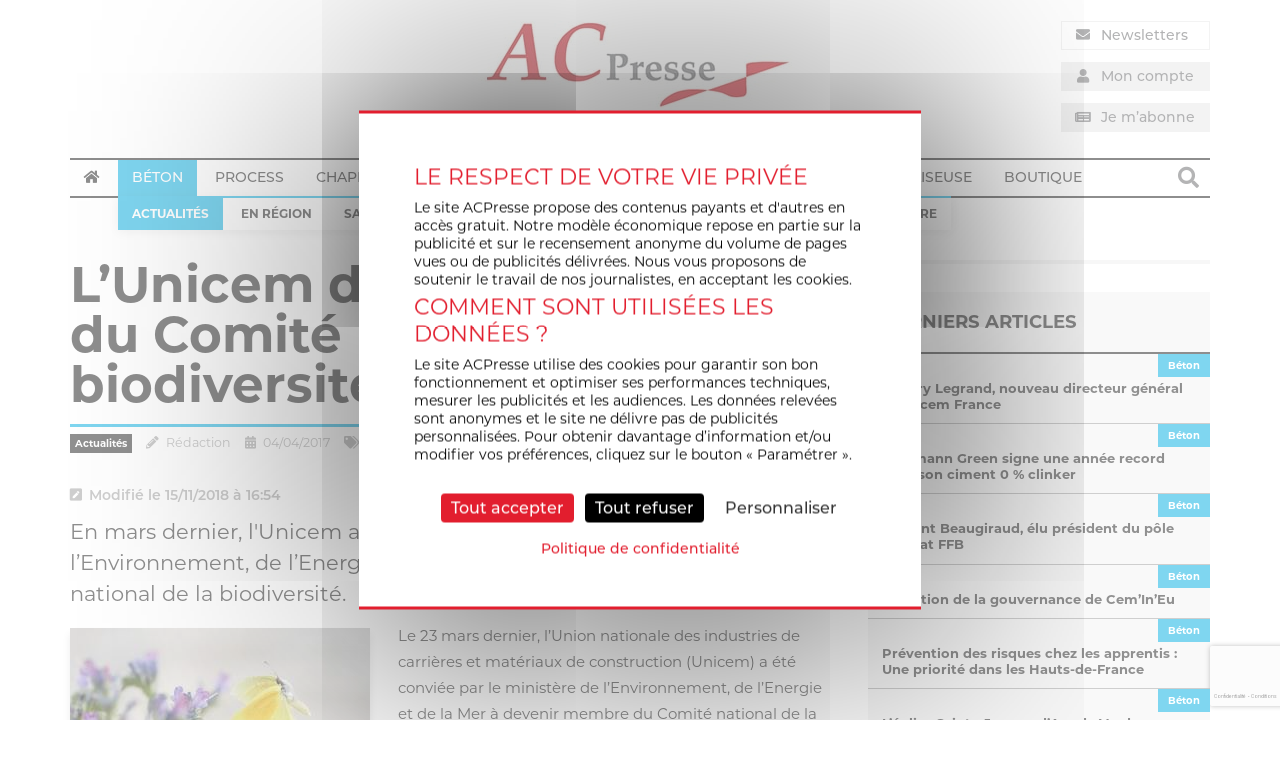

--- FILE ---
content_type: text/html; charset=utf-8
request_url: https://www.google.com/recaptcha/api2/anchor?ar=1&k=6LcgB00fAAAAAFKNYb8wzIdpFEadL45T29-mJ1eA&co=aHR0cHM6Ly93d3cuYWNwcmVzc2UuZnI6NDQz&hl=fr&v=PoyoqOPhxBO7pBk68S4YbpHZ&theme=light&size=invisible&badge=bottomright&anchor-ms=20000&execute-ms=30000&cb=tccsvlfrjpnv
body_size: 49695
content:
<!DOCTYPE HTML><html dir="ltr" lang="fr"><head><meta http-equiv="Content-Type" content="text/html; charset=UTF-8">
<meta http-equiv="X-UA-Compatible" content="IE=edge">
<title>reCAPTCHA</title>
<style type="text/css">
/* cyrillic-ext */
@font-face {
  font-family: 'Roboto';
  font-style: normal;
  font-weight: 400;
  font-stretch: 100%;
  src: url(//fonts.gstatic.com/s/roboto/v48/KFO7CnqEu92Fr1ME7kSn66aGLdTylUAMa3GUBHMdazTgWw.woff2) format('woff2');
  unicode-range: U+0460-052F, U+1C80-1C8A, U+20B4, U+2DE0-2DFF, U+A640-A69F, U+FE2E-FE2F;
}
/* cyrillic */
@font-face {
  font-family: 'Roboto';
  font-style: normal;
  font-weight: 400;
  font-stretch: 100%;
  src: url(//fonts.gstatic.com/s/roboto/v48/KFO7CnqEu92Fr1ME7kSn66aGLdTylUAMa3iUBHMdazTgWw.woff2) format('woff2');
  unicode-range: U+0301, U+0400-045F, U+0490-0491, U+04B0-04B1, U+2116;
}
/* greek-ext */
@font-face {
  font-family: 'Roboto';
  font-style: normal;
  font-weight: 400;
  font-stretch: 100%;
  src: url(//fonts.gstatic.com/s/roboto/v48/KFO7CnqEu92Fr1ME7kSn66aGLdTylUAMa3CUBHMdazTgWw.woff2) format('woff2');
  unicode-range: U+1F00-1FFF;
}
/* greek */
@font-face {
  font-family: 'Roboto';
  font-style: normal;
  font-weight: 400;
  font-stretch: 100%;
  src: url(//fonts.gstatic.com/s/roboto/v48/KFO7CnqEu92Fr1ME7kSn66aGLdTylUAMa3-UBHMdazTgWw.woff2) format('woff2');
  unicode-range: U+0370-0377, U+037A-037F, U+0384-038A, U+038C, U+038E-03A1, U+03A3-03FF;
}
/* math */
@font-face {
  font-family: 'Roboto';
  font-style: normal;
  font-weight: 400;
  font-stretch: 100%;
  src: url(//fonts.gstatic.com/s/roboto/v48/KFO7CnqEu92Fr1ME7kSn66aGLdTylUAMawCUBHMdazTgWw.woff2) format('woff2');
  unicode-range: U+0302-0303, U+0305, U+0307-0308, U+0310, U+0312, U+0315, U+031A, U+0326-0327, U+032C, U+032F-0330, U+0332-0333, U+0338, U+033A, U+0346, U+034D, U+0391-03A1, U+03A3-03A9, U+03B1-03C9, U+03D1, U+03D5-03D6, U+03F0-03F1, U+03F4-03F5, U+2016-2017, U+2034-2038, U+203C, U+2040, U+2043, U+2047, U+2050, U+2057, U+205F, U+2070-2071, U+2074-208E, U+2090-209C, U+20D0-20DC, U+20E1, U+20E5-20EF, U+2100-2112, U+2114-2115, U+2117-2121, U+2123-214F, U+2190, U+2192, U+2194-21AE, U+21B0-21E5, U+21F1-21F2, U+21F4-2211, U+2213-2214, U+2216-22FF, U+2308-230B, U+2310, U+2319, U+231C-2321, U+2336-237A, U+237C, U+2395, U+239B-23B7, U+23D0, U+23DC-23E1, U+2474-2475, U+25AF, U+25B3, U+25B7, U+25BD, U+25C1, U+25CA, U+25CC, U+25FB, U+266D-266F, U+27C0-27FF, U+2900-2AFF, U+2B0E-2B11, U+2B30-2B4C, U+2BFE, U+3030, U+FF5B, U+FF5D, U+1D400-1D7FF, U+1EE00-1EEFF;
}
/* symbols */
@font-face {
  font-family: 'Roboto';
  font-style: normal;
  font-weight: 400;
  font-stretch: 100%;
  src: url(//fonts.gstatic.com/s/roboto/v48/KFO7CnqEu92Fr1ME7kSn66aGLdTylUAMaxKUBHMdazTgWw.woff2) format('woff2');
  unicode-range: U+0001-000C, U+000E-001F, U+007F-009F, U+20DD-20E0, U+20E2-20E4, U+2150-218F, U+2190, U+2192, U+2194-2199, U+21AF, U+21E6-21F0, U+21F3, U+2218-2219, U+2299, U+22C4-22C6, U+2300-243F, U+2440-244A, U+2460-24FF, U+25A0-27BF, U+2800-28FF, U+2921-2922, U+2981, U+29BF, U+29EB, U+2B00-2BFF, U+4DC0-4DFF, U+FFF9-FFFB, U+10140-1018E, U+10190-1019C, U+101A0, U+101D0-101FD, U+102E0-102FB, U+10E60-10E7E, U+1D2C0-1D2D3, U+1D2E0-1D37F, U+1F000-1F0FF, U+1F100-1F1AD, U+1F1E6-1F1FF, U+1F30D-1F30F, U+1F315, U+1F31C, U+1F31E, U+1F320-1F32C, U+1F336, U+1F378, U+1F37D, U+1F382, U+1F393-1F39F, U+1F3A7-1F3A8, U+1F3AC-1F3AF, U+1F3C2, U+1F3C4-1F3C6, U+1F3CA-1F3CE, U+1F3D4-1F3E0, U+1F3ED, U+1F3F1-1F3F3, U+1F3F5-1F3F7, U+1F408, U+1F415, U+1F41F, U+1F426, U+1F43F, U+1F441-1F442, U+1F444, U+1F446-1F449, U+1F44C-1F44E, U+1F453, U+1F46A, U+1F47D, U+1F4A3, U+1F4B0, U+1F4B3, U+1F4B9, U+1F4BB, U+1F4BF, U+1F4C8-1F4CB, U+1F4D6, U+1F4DA, U+1F4DF, U+1F4E3-1F4E6, U+1F4EA-1F4ED, U+1F4F7, U+1F4F9-1F4FB, U+1F4FD-1F4FE, U+1F503, U+1F507-1F50B, U+1F50D, U+1F512-1F513, U+1F53E-1F54A, U+1F54F-1F5FA, U+1F610, U+1F650-1F67F, U+1F687, U+1F68D, U+1F691, U+1F694, U+1F698, U+1F6AD, U+1F6B2, U+1F6B9-1F6BA, U+1F6BC, U+1F6C6-1F6CF, U+1F6D3-1F6D7, U+1F6E0-1F6EA, U+1F6F0-1F6F3, U+1F6F7-1F6FC, U+1F700-1F7FF, U+1F800-1F80B, U+1F810-1F847, U+1F850-1F859, U+1F860-1F887, U+1F890-1F8AD, U+1F8B0-1F8BB, U+1F8C0-1F8C1, U+1F900-1F90B, U+1F93B, U+1F946, U+1F984, U+1F996, U+1F9E9, U+1FA00-1FA6F, U+1FA70-1FA7C, U+1FA80-1FA89, U+1FA8F-1FAC6, U+1FACE-1FADC, U+1FADF-1FAE9, U+1FAF0-1FAF8, U+1FB00-1FBFF;
}
/* vietnamese */
@font-face {
  font-family: 'Roboto';
  font-style: normal;
  font-weight: 400;
  font-stretch: 100%;
  src: url(//fonts.gstatic.com/s/roboto/v48/KFO7CnqEu92Fr1ME7kSn66aGLdTylUAMa3OUBHMdazTgWw.woff2) format('woff2');
  unicode-range: U+0102-0103, U+0110-0111, U+0128-0129, U+0168-0169, U+01A0-01A1, U+01AF-01B0, U+0300-0301, U+0303-0304, U+0308-0309, U+0323, U+0329, U+1EA0-1EF9, U+20AB;
}
/* latin-ext */
@font-face {
  font-family: 'Roboto';
  font-style: normal;
  font-weight: 400;
  font-stretch: 100%;
  src: url(//fonts.gstatic.com/s/roboto/v48/KFO7CnqEu92Fr1ME7kSn66aGLdTylUAMa3KUBHMdazTgWw.woff2) format('woff2');
  unicode-range: U+0100-02BA, U+02BD-02C5, U+02C7-02CC, U+02CE-02D7, U+02DD-02FF, U+0304, U+0308, U+0329, U+1D00-1DBF, U+1E00-1E9F, U+1EF2-1EFF, U+2020, U+20A0-20AB, U+20AD-20C0, U+2113, U+2C60-2C7F, U+A720-A7FF;
}
/* latin */
@font-face {
  font-family: 'Roboto';
  font-style: normal;
  font-weight: 400;
  font-stretch: 100%;
  src: url(//fonts.gstatic.com/s/roboto/v48/KFO7CnqEu92Fr1ME7kSn66aGLdTylUAMa3yUBHMdazQ.woff2) format('woff2');
  unicode-range: U+0000-00FF, U+0131, U+0152-0153, U+02BB-02BC, U+02C6, U+02DA, U+02DC, U+0304, U+0308, U+0329, U+2000-206F, U+20AC, U+2122, U+2191, U+2193, U+2212, U+2215, U+FEFF, U+FFFD;
}
/* cyrillic-ext */
@font-face {
  font-family: 'Roboto';
  font-style: normal;
  font-weight: 500;
  font-stretch: 100%;
  src: url(//fonts.gstatic.com/s/roboto/v48/KFO7CnqEu92Fr1ME7kSn66aGLdTylUAMa3GUBHMdazTgWw.woff2) format('woff2');
  unicode-range: U+0460-052F, U+1C80-1C8A, U+20B4, U+2DE0-2DFF, U+A640-A69F, U+FE2E-FE2F;
}
/* cyrillic */
@font-face {
  font-family: 'Roboto';
  font-style: normal;
  font-weight: 500;
  font-stretch: 100%;
  src: url(//fonts.gstatic.com/s/roboto/v48/KFO7CnqEu92Fr1ME7kSn66aGLdTylUAMa3iUBHMdazTgWw.woff2) format('woff2');
  unicode-range: U+0301, U+0400-045F, U+0490-0491, U+04B0-04B1, U+2116;
}
/* greek-ext */
@font-face {
  font-family: 'Roboto';
  font-style: normal;
  font-weight: 500;
  font-stretch: 100%;
  src: url(//fonts.gstatic.com/s/roboto/v48/KFO7CnqEu92Fr1ME7kSn66aGLdTylUAMa3CUBHMdazTgWw.woff2) format('woff2');
  unicode-range: U+1F00-1FFF;
}
/* greek */
@font-face {
  font-family: 'Roboto';
  font-style: normal;
  font-weight: 500;
  font-stretch: 100%;
  src: url(//fonts.gstatic.com/s/roboto/v48/KFO7CnqEu92Fr1ME7kSn66aGLdTylUAMa3-UBHMdazTgWw.woff2) format('woff2');
  unicode-range: U+0370-0377, U+037A-037F, U+0384-038A, U+038C, U+038E-03A1, U+03A3-03FF;
}
/* math */
@font-face {
  font-family: 'Roboto';
  font-style: normal;
  font-weight: 500;
  font-stretch: 100%;
  src: url(//fonts.gstatic.com/s/roboto/v48/KFO7CnqEu92Fr1ME7kSn66aGLdTylUAMawCUBHMdazTgWw.woff2) format('woff2');
  unicode-range: U+0302-0303, U+0305, U+0307-0308, U+0310, U+0312, U+0315, U+031A, U+0326-0327, U+032C, U+032F-0330, U+0332-0333, U+0338, U+033A, U+0346, U+034D, U+0391-03A1, U+03A3-03A9, U+03B1-03C9, U+03D1, U+03D5-03D6, U+03F0-03F1, U+03F4-03F5, U+2016-2017, U+2034-2038, U+203C, U+2040, U+2043, U+2047, U+2050, U+2057, U+205F, U+2070-2071, U+2074-208E, U+2090-209C, U+20D0-20DC, U+20E1, U+20E5-20EF, U+2100-2112, U+2114-2115, U+2117-2121, U+2123-214F, U+2190, U+2192, U+2194-21AE, U+21B0-21E5, U+21F1-21F2, U+21F4-2211, U+2213-2214, U+2216-22FF, U+2308-230B, U+2310, U+2319, U+231C-2321, U+2336-237A, U+237C, U+2395, U+239B-23B7, U+23D0, U+23DC-23E1, U+2474-2475, U+25AF, U+25B3, U+25B7, U+25BD, U+25C1, U+25CA, U+25CC, U+25FB, U+266D-266F, U+27C0-27FF, U+2900-2AFF, U+2B0E-2B11, U+2B30-2B4C, U+2BFE, U+3030, U+FF5B, U+FF5D, U+1D400-1D7FF, U+1EE00-1EEFF;
}
/* symbols */
@font-face {
  font-family: 'Roboto';
  font-style: normal;
  font-weight: 500;
  font-stretch: 100%;
  src: url(//fonts.gstatic.com/s/roboto/v48/KFO7CnqEu92Fr1ME7kSn66aGLdTylUAMaxKUBHMdazTgWw.woff2) format('woff2');
  unicode-range: U+0001-000C, U+000E-001F, U+007F-009F, U+20DD-20E0, U+20E2-20E4, U+2150-218F, U+2190, U+2192, U+2194-2199, U+21AF, U+21E6-21F0, U+21F3, U+2218-2219, U+2299, U+22C4-22C6, U+2300-243F, U+2440-244A, U+2460-24FF, U+25A0-27BF, U+2800-28FF, U+2921-2922, U+2981, U+29BF, U+29EB, U+2B00-2BFF, U+4DC0-4DFF, U+FFF9-FFFB, U+10140-1018E, U+10190-1019C, U+101A0, U+101D0-101FD, U+102E0-102FB, U+10E60-10E7E, U+1D2C0-1D2D3, U+1D2E0-1D37F, U+1F000-1F0FF, U+1F100-1F1AD, U+1F1E6-1F1FF, U+1F30D-1F30F, U+1F315, U+1F31C, U+1F31E, U+1F320-1F32C, U+1F336, U+1F378, U+1F37D, U+1F382, U+1F393-1F39F, U+1F3A7-1F3A8, U+1F3AC-1F3AF, U+1F3C2, U+1F3C4-1F3C6, U+1F3CA-1F3CE, U+1F3D4-1F3E0, U+1F3ED, U+1F3F1-1F3F3, U+1F3F5-1F3F7, U+1F408, U+1F415, U+1F41F, U+1F426, U+1F43F, U+1F441-1F442, U+1F444, U+1F446-1F449, U+1F44C-1F44E, U+1F453, U+1F46A, U+1F47D, U+1F4A3, U+1F4B0, U+1F4B3, U+1F4B9, U+1F4BB, U+1F4BF, U+1F4C8-1F4CB, U+1F4D6, U+1F4DA, U+1F4DF, U+1F4E3-1F4E6, U+1F4EA-1F4ED, U+1F4F7, U+1F4F9-1F4FB, U+1F4FD-1F4FE, U+1F503, U+1F507-1F50B, U+1F50D, U+1F512-1F513, U+1F53E-1F54A, U+1F54F-1F5FA, U+1F610, U+1F650-1F67F, U+1F687, U+1F68D, U+1F691, U+1F694, U+1F698, U+1F6AD, U+1F6B2, U+1F6B9-1F6BA, U+1F6BC, U+1F6C6-1F6CF, U+1F6D3-1F6D7, U+1F6E0-1F6EA, U+1F6F0-1F6F3, U+1F6F7-1F6FC, U+1F700-1F7FF, U+1F800-1F80B, U+1F810-1F847, U+1F850-1F859, U+1F860-1F887, U+1F890-1F8AD, U+1F8B0-1F8BB, U+1F8C0-1F8C1, U+1F900-1F90B, U+1F93B, U+1F946, U+1F984, U+1F996, U+1F9E9, U+1FA00-1FA6F, U+1FA70-1FA7C, U+1FA80-1FA89, U+1FA8F-1FAC6, U+1FACE-1FADC, U+1FADF-1FAE9, U+1FAF0-1FAF8, U+1FB00-1FBFF;
}
/* vietnamese */
@font-face {
  font-family: 'Roboto';
  font-style: normal;
  font-weight: 500;
  font-stretch: 100%;
  src: url(//fonts.gstatic.com/s/roboto/v48/KFO7CnqEu92Fr1ME7kSn66aGLdTylUAMa3OUBHMdazTgWw.woff2) format('woff2');
  unicode-range: U+0102-0103, U+0110-0111, U+0128-0129, U+0168-0169, U+01A0-01A1, U+01AF-01B0, U+0300-0301, U+0303-0304, U+0308-0309, U+0323, U+0329, U+1EA0-1EF9, U+20AB;
}
/* latin-ext */
@font-face {
  font-family: 'Roboto';
  font-style: normal;
  font-weight: 500;
  font-stretch: 100%;
  src: url(//fonts.gstatic.com/s/roboto/v48/KFO7CnqEu92Fr1ME7kSn66aGLdTylUAMa3KUBHMdazTgWw.woff2) format('woff2');
  unicode-range: U+0100-02BA, U+02BD-02C5, U+02C7-02CC, U+02CE-02D7, U+02DD-02FF, U+0304, U+0308, U+0329, U+1D00-1DBF, U+1E00-1E9F, U+1EF2-1EFF, U+2020, U+20A0-20AB, U+20AD-20C0, U+2113, U+2C60-2C7F, U+A720-A7FF;
}
/* latin */
@font-face {
  font-family: 'Roboto';
  font-style: normal;
  font-weight: 500;
  font-stretch: 100%;
  src: url(//fonts.gstatic.com/s/roboto/v48/KFO7CnqEu92Fr1ME7kSn66aGLdTylUAMa3yUBHMdazQ.woff2) format('woff2');
  unicode-range: U+0000-00FF, U+0131, U+0152-0153, U+02BB-02BC, U+02C6, U+02DA, U+02DC, U+0304, U+0308, U+0329, U+2000-206F, U+20AC, U+2122, U+2191, U+2193, U+2212, U+2215, U+FEFF, U+FFFD;
}
/* cyrillic-ext */
@font-face {
  font-family: 'Roboto';
  font-style: normal;
  font-weight: 900;
  font-stretch: 100%;
  src: url(//fonts.gstatic.com/s/roboto/v48/KFO7CnqEu92Fr1ME7kSn66aGLdTylUAMa3GUBHMdazTgWw.woff2) format('woff2');
  unicode-range: U+0460-052F, U+1C80-1C8A, U+20B4, U+2DE0-2DFF, U+A640-A69F, U+FE2E-FE2F;
}
/* cyrillic */
@font-face {
  font-family: 'Roboto';
  font-style: normal;
  font-weight: 900;
  font-stretch: 100%;
  src: url(//fonts.gstatic.com/s/roboto/v48/KFO7CnqEu92Fr1ME7kSn66aGLdTylUAMa3iUBHMdazTgWw.woff2) format('woff2');
  unicode-range: U+0301, U+0400-045F, U+0490-0491, U+04B0-04B1, U+2116;
}
/* greek-ext */
@font-face {
  font-family: 'Roboto';
  font-style: normal;
  font-weight: 900;
  font-stretch: 100%;
  src: url(//fonts.gstatic.com/s/roboto/v48/KFO7CnqEu92Fr1ME7kSn66aGLdTylUAMa3CUBHMdazTgWw.woff2) format('woff2');
  unicode-range: U+1F00-1FFF;
}
/* greek */
@font-face {
  font-family: 'Roboto';
  font-style: normal;
  font-weight: 900;
  font-stretch: 100%;
  src: url(//fonts.gstatic.com/s/roboto/v48/KFO7CnqEu92Fr1ME7kSn66aGLdTylUAMa3-UBHMdazTgWw.woff2) format('woff2');
  unicode-range: U+0370-0377, U+037A-037F, U+0384-038A, U+038C, U+038E-03A1, U+03A3-03FF;
}
/* math */
@font-face {
  font-family: 'Roboto';
  font-style: normal;
  font-weight: 900;
  font-stretch: 100%;
  src: url(//fonts.gstatic.com/s/roboto/v48/KFO7CnqEu92Fr1ME7kSn66aGLdTylUAMawCUBHMdazTgWw.woff2) format('woff2');
  unicode-range: U+0302-0303, U+0305, U+0307-0308, U+0310, U+0312, U+0315, U+031A, U+0326-0327, U+032C, U+032F-0330, U+0332-0333, U+0338, U+033A, U+0346, U+034D, U+0391-03A1, U+03A3-03A9, U+03B1-03C9, U+03D1, U+03D5-03D6, U+03F0-03F1, U+03F4-03F5, U+2016-2017, U+2034-2038, U+203C, U+2040, U+2043, U+2047, U+2050, U+2057, U+205F, U+2070-2071, U+2074-208E, U+2090-209C, U+20D0-20DC, U+20E1, U+20E5-20EF, U+2100-2112, U+2114-2115, U+2117-2121, U+2123-214F, U+2190, U+2192, U+2194-21AE, U+21B0-21E5, U+21F1-21F2, U+21F4-2211, U+2213-2214, U+2216-22FF, U+2308-230B, U+2310, U+2319, U+231C-2321, U+2336-237A, U+237C, U+2395, U+239B-23B7, U+23D0, U+23DC-23E1, U+2474-2475, U+25AF, U+25B3, U+25B7, U+25BD, U+25C1, U+25CA, U+25CC, U+25FB, U+266D-266F, U+27C0-27FF, U+2900-2AFF, U+2B0E-2B11, U+2B30-2B4C, U+2BFE, U+3030, U+FF5B, U+FF5D, U+1D400-1D7FF, U+1EE00-1EEFF;
}
/* symbols */
@font-face {
  font-family: 'Roboto';
  font-style: normal;
  font-weight: 900;
  font-stretch: 100%;
  src: url(//fonts.gstatic.com/s/roboto/v48/KFO7CnqEu92Fr1ME7kSn66aGLdTylUAMaxKUBHMdazTgWw.woff2) format('woff2');
  unicode-range: U+0001-000C, U+000E-001F, U+007F-009F, U+20DD-20E0, U+20E2-20E4, U+2150-218F, U+2190, U+2192, U+2194-2199, U+21AF, U+21E6-21F0, U+21F3, U+2218-2219, U+2299, U+22C4-22C6, U+2300-243F, U+2440-244A, U+2460-24FF, U+25A0-27BF, U+2800-28FF, U+2921-2922, U+2981, U+29BF, U+29EB, U+2B00-2BFF, U+4DC0-4DFF, U+FFF9-FFFB, U+10140-1018E, U+10190-1019C, U+101A0, U+101D0-101FD, U+102E0-102FB, U+10E60-10E7E, U+1D2C0-1D2D3, U+1D2E0-1D37F, U+1F000-1F0FF, U+1F100-1F1AD, U+1F1E6-1F1FF, U+1F30D-1F30F, U+1F315, U+1F31C, U+1F31E, U+1F320-1F32C, U+1F336, U+1F378, U+1F37D, U+1F382, U+1F393-1F39F, U+1F3A7-1F3A8, U+1F3AC-1F3AF, U+1F3C2, U+1F3C4-1F3C6, U+1F3CA-1F3CE, U+1F3D4-1F3E0, U+1F3ED, U+1F3F1-1F3F3, U+1F3F5-1F3F7, U+1F408, U+1F415, U+1F41F, U+1F426, U+1F43F, U+1F441-1F442, U+1F444, U+1F446-1F449, U+1F44C-1F44E, U+1F453, U+1F46A, U+1F47D, U+1F4A3, U+1F4B0, U+1F4B3, U+1F4B9, U+1F4BB, U+1F4BF, U+1F4C8-1F4CB, U+1F4D6, U+1F4DA, U+1F4DF, U+1F4E3-1F4E6, U+1F4EA-1F4ED, U+1F4F7, U+1F4F9-1F4FB, U+1F4FD-1F4FE, U+1F503, U+1F507-1F50B, U+1F50D, U+1F512-1F513, U+1F53E-1F54A, U+1F54F-1F5FA, U+1F610, U+1F650-1F67F, U+1F687, U+1F68D, U+1F691, U+1F694, U+1F698, U+1F6AD, U+1F6B2, U+1F6B9-1F6BA, U+1F6BC, U+1F6C6-1F6CF, U+1F6D3-1F6D7, U+1F6E0-1F6EA, U+1F6F0-1F6F3, U+1F6F7-1F6FC, U+1F700-1F7FF, U+1F800-1F80B, U+1F810-1F847, U+1F850-1F859, U+1F860-1F887, U+1F890-1F8AD, U+1F8B0-1F8BB, U+1F8C0-1F8C1, U+1F900-1F90B, U+1F93B, U+1F946, U+1F984, U+1F996, U+1F9E9, U+1FA00-1FA6F, U+1FA70-1FA7C, U+1FA80-1FA89, U+1FA8F-1FAC6, U+1FACE-1FADC, U+1FADF-1FAE9, U+1FAF0-1FAF8, U+1FB00-1FBFF;
}
/* vietnamese */
@font-face {
  font-family: 'Roboto';
  font-style: normal;
  font-weight: 900;
  font-stretch: 100%;
  src: url(//fonts.gstatic.com/s/roboto/v48/KFO7CnqEu92Fr1ME7kSn66aGLdTylUAMa3OUBHMdazTgWw.woff2) format('woff2');
  unicode-range: U+0102-0103, U+0110-0111, U+0128-0129, U+0168-0169, U+01A0-01A1, U+01AF-01B0, U+0300-0301, U+0303-0304, U+0308-0309, U+0323, U+0329, U+1EA0-1EF9, U+20AB;
}
/* latin-ext */
@font-face {
  font-family: 'Roboto';
  font-style: normal;
  font-weight: 900;
  font-stretch: 100%;
  src: url(//fonts.gstatic.com/s/roboto/v48/KFO7CnqEu92Fr1ME7kSn66aGLdTylUAMa3KUBHMdazTgWw.woff2) format('woff2');
  unicode-range: U+0100-02BA, U+02BD-02C5, U+02C7-02CC, U+02CE-02D7, U+02DD-02FF, U+0304, U+0308, U+0329, U+1D00-1DBF, U+1E00-1E9F, U+1EF2-1EFF, U+2020, U+20A0-20AB, U+20AD-20C0, U+2113, U+2C60-2C7F, U+A720-A7FF;
}
/* latin */
@font-face {
  font-family: 'Roboto';
  font-style: normal;
  font-weight: 900;
  font-stretch: 100%;
  src: url(//fonts.gstatic.com/s/roboto/v48/KFO7CnqEu92Fr1ME7kSn66aGLdTylUAMa3yUBHMdazQ.woff2) format('woff2');
  unicode-range: U+0000-00FF, U+0131, U+0152-0153, U+02BB-02BC, U+02C6, U+02DA, U+02DC, U+0304, U+0308, U+0329, U+2000-206F, U+20AC, U+2122, U+2191, U+2193, U+2212, U+2215, U+FEFF, U+FFFD;
}

</style>
<link rel="stylesheet" type="text/css" href="https://www.gstatic.com/recaptcha/releases/PoyoqOPhxBO7pBk68S4YbpHZ/styles__ltr.css">
<script nonce="033pi2wPaue14dsghNnk_w" type="text/javascript">window['__recaptcha_api'] = 'https://www.google.com/recaptcha/api2/';</script>
<script type="text/javascript" src="https://www.gstatic.com/recaptcha/releases/PoyoqOPhxBO7pBk68S4YbpHZ/recaptcha__fr.js" nonce="033pi2wPaue14dsghNnk_w">
      
    </script></head>
<body><div id="rc-anchor-alert" class="rc-anchor-alert"></div>
<input type="hidden" id="recaptcha-token" value="[base64]">
<script type="text/javascript" nonce="033pi2wPaue14dsghNnk_w">
      recaptcha.anchor.Main.init("[\x22ainput\x22,[\x22bgdata\x22,\x22\x22,\[base64]/[base64]/[base64]/ZyhXLGgpOnEoW04sMjEsbF0sVywwKSxoKSxmYWxzZSxmYWxzZSl9Y2F0Y2goayl7RygzNTgsVyk/[base64]/[base64]/[base64]/[base64]/[base64]/[base64]/[base64]/bmV3IEJbT10oRFswXSk6dz09Mj9uZXcgQltPXShEWzBdLERbMV0pOnc9PTM/bmV3IEJbT10oRFswXSxEWzFdLERbMl0pOnc9PTQ/[base64]/[base64]/[base64]/[base64]/[base64]\\u003d\x22,\[base64]\\u003d\x22,\x22ZBIHfcK7AFLCq2wwwo0EL8ORw40GwplpJXRIDQYyw5sZM8Kdw5PDkz8fRgLCgMKqRUTCpsOkw7J0JRpkDE7Dg1TCksKJw43Dq8KwEsO7w4oYw7jCm8KYM8ONfsOIA11gw4xQMsOJwoFVw5vChnfCqsKbN8KYwo/Cg2jDtnLCvsKPbUBVwrIlWTrCulzDowDCqcKRDjRjwrvDiFPCvcOgw5PDhcKZFA8Re8Ojwr7CnyzDn8KbMWl9w5Qcwo3DqnfDrghBGsO5w6nCoMOxIEvDpMKcXDnDmMONUyjChcOtWVnCoV8qPMKOVMObwpHCgMKowoTCumTDs8KZwo1rW8Olwod7wrnCinXCgC/DncKfEQjCoArCgcOZMELDk8Ouw6nCqnx+PsO4cw/DlsKCfMODZMK8w6sOwoF+wprCkcKhworCscKEwposwq/CrcOpwr/DjVPDpFc1BAZWTB5zw5N/DcONwrFZwozDoWYqJ17CjnUgw5BDwrJNw4HDtRPCrVokw4nCm05jwqXDtw/[base64]/DogbDtzDCncOowoAACX/DhVnDncKsQ8Ouw7YNw4wmw5HCisOgwq5FaB7Cpzp8VQkpwpHDvsKTI8OTwrHChwtWwo4jNWbDs8OSdcOJFMKCT8KLw5rCskQRw4HCjMKcwq5owqbCj0HDjcKYRcObw4Nfwp7CjQ/CsWxOYjrCt8KCw71kZRDCnU/[base64]/wpRiVwrCsMKywrPDvwfCsAbDuMOPJVHCqMOAeFLDisKiw64RwrTCkw5ywpbCs3vDlBnCgMO1w5bDojUHw4/DjsOawozDtlrDpsKOw4nDqcOdUsK4FjMwMMOubG1xG20Ew6pXw5HDkzfCtXrDvcO/PjTDgj7Cu8OsLcKJwrrCpsOSw4Unw6LDg3zCgjwUYkwlw5rDoDXDp8OGw73CmMKJU8Oaw5EmHyxkwpgNNm0FKxJ/EcOVEzvDo8KyQiYFwqs5w73DhMK2ecKXSh3Cox5Xw4gjBGHClVQ1BsOxwoPDpXnCpWFXccOZVTRbwqfDg0Yyw4EMYMKZwo7CusOAf8O1w5PCn3/Dl0tmw4tDwqjDhMONwqNqJMKKw73DjsKKwp0uH8KvSsOSA3PClRPCjMObw5tHRcOoA8KBw7F2JcKjw6vCpnICw4TDpgfDrwskJCMEwrJ1T8Kyw5PDiXjDssO/wqvDvAYmNsKDfcKBPVjDgBPCkjMPAgDDsXZPIMKCADHCu8O0wqVkIGDCkEjDogDCocOYAMKtKcKNw6PDncO8w7gHXhpOw7XCgcOzHsONGAYLw7k1w5TDugkrw47Cn8K0wo7CncK0wr8UB1k3K8O9b8KEw6DCvcKnID7Du8Kjw5MqZMKGwrt1w5B/worDtMKKdsKdD1tGTsK0Z0fCmcK3LWEqw7AKwqZZU8OBbcKiSToTw7E1w6PCkMKndzTDt8KgwpLDuV0NL8OjRE0zMsOqJCHClsODWsKwesKeAnjCpCzChcKQb2AOVzlRwq1mYAlCw57CpSDCihXDog/CsCtLMcOnMGgJw6lewrbDi8Kew6bDmcK/YhxOw4zDlXVmwo5WGyBATmXCogLCliPCqcKLwr4pw73DqMOcw71lPBQmccOhw7HCkiDDhmjCocOSHMKFwoHDl33Cu8K/[base64]/L8OOw6AUYsOlw7DCpxsMwqHCscKqPCtawrc+aMOpNMK5w4FLLGLDhnheRcOWHgbCp8KZHMKkalnCh3rDl8OgZVFTw6Vdwr/[base64]/CvsKQw4pdw6nCjTIUNcK2w41AISnDn8OGHcObPH/[base64]/CqcKnw7fDvTPDjsKBGUQDw5kXCcKqw4R5FX/CumbCkFAJwpvDvj3DvErCr8KtTMOPw6Buwq/CiU7Cg17DoMOmCj/DvcKqc8OBw5jDiFVPOX3ChsOfZRrCgWxgw7nDkcKdf0PDpcOrwqwewpQHHMO/BMKXYVHChmrDlx4xw4cDaWvCu8OKw5rCl8OPwqPDmcOBwpF2wrQ5wrjDpcOpwofCg8KswoYgwoHDhhPDmksnw4/DisKmwq/Cm8OfwrLDsMKLJVXCkcKPQUUjEsKKAsO/IQPCmMKjw49tw6nCuMOGwo/DnDdfaMKDQMKnwr7CocO+OBPCn0BWw5HDlcOhwqHDhcKnw5R/w5Vbw6fDhsKIw5HCksKgPsKmGibDoMKYFcKva0bDnMKmD1/CjMOnRUHCtsKQSMObRMOPwroEw5UIwp9TwrbDvRnCssORcMKQw5fDoxXDoAMkLyXDq1EcWUjDpTTCukrDsj/DtsOMw7Erw77CrsOHwooCw6wmZFgWwqQILMOXRMOpEcKDwqIew40qw6bCiz/DrMKyQ8Kkw7LDpsOFw615GV7CnzHCicOIwpTDhyI3di99wqVQVcOOw4pBFsKjwpdOwrwKV8OnMFZgwpnDrcOHc8OXw70UOkfCm1nDlCjCuG4zXBDCt1DDj8OLdXs/[base64]/[base64]/[base64]/DvhzDk1kfTcKjwo9AWMKYwqNuwrHDlsOCalHDvcK4JGPDo17DjMOjAcOCwpHDl3wtwpnCpMOPw7zDtMKNwpfCgnE8M8O+D0pXw5rCssOow6LDjcKVwqHDssONw4Y2wp9lFsK6w77CjDUzdEo+w4EgecK0wrTCrMKjwqlCw7nCnsKTd8OCwpXCvcKCSnjDnsK1wqo/[base64]/DuMKON8O4BsOULgA4Zn4TK1LClnbDjMOpwo/CqcKWw6h8w6vDokDCv1jClDfClsOmw5bCv8OXwrkWwrcuNjVOZV9Qw4bDgVLDvCrCrRLCvsKMDxhJdG9BwpYvwqtsUsKiw4RUZX/CqcKRwpDCsMOYQcOKdsKiw4HCncKnw5/[base64]/DocKiDcOCw5lEQyPChsOBb8K0w4zCusOZw55XM8OkwofClcKJc8KcfAzDt8O/wq/CvRnDkxTCkcKdwq3Cp8KvaMOZwpDCnMOtWVPCjUrDngDDrMOywqRgwpHDlio7w4pOwrRIF8K0wpzCsAbDu8KgFcK9Hx92EsKgGyjCusOgACBPB8KsKsKlw69dwpTCnTpvA8OFwo88aWPDjMK/w6zDlsKUwpR4w6LCsRk2WcKVw5txcRLDhMKYTMKhwqbDs8OvQMKXd8KDwoNhYUAzwp/[base64]/[base64]/DhS5RW0xdEcKAw7xlQTodV3w/wotaw5RwH0BDV8O3w7NQwq00ZHtgAV1fK0TChcObLWQwwrDCssOwMsKBClzDmgnCsjYDSATDhcKnXcKSc8OowqLDjEjCmiohw5LCs3vDosKdw6kkCsOAw71Qw7o8woHDpcK/w4vDjsKCO8KwFggLRsK+L2InZMK6w77DjRfClcObw6PDisOBFB/CmxM0AcOEMDjCusOqNMOTZlPCi8OsR8O6CcKAwpvDjBoewpgbwoHDicOewrxUZQjDtsOtw7UOOyZ4w5VFTsO2eCDDtcO+anJ5w4PCumhJacOYdjPCjsOdw6XCr1zCgBXCkMKgw47CoGJUe8OyLT3CiHLDgMK0wotlwrbDusKHwq0HCC/DnScbw74bGsOhYSlxUcOrwoRaWMORw6XDv8ONKWPChsK9woXCnj7Dk8K8w7nDv8Kzwp8Ww6VgDmRSw6jCgiFfccKyw4HCtsK0S8OAw6vDlcKMwqdCTU5LCsKgfsK+wqkTOsOqIcOLFMOQw7/Ds3rCoFnDu8KOwprCh8Kdw7pvY8Ozw5LDlXIqORrCjQsRw70LwqsnwqPCjVPDr8Okw43Dp3BOwqrCusOEOCDClMOuw79bwqnDtm94w4w0w48qw5xUw7rDjcOYUcOQwqIYwoV/McKuJ8OyDzDCmnjDk8KtV8KMU8KiwppUw7J1NsK/w5k9wpp+w7kZLMK+w7nCn8OGeUZewqM2wqLCncOYPcOpw6/CsMKVwpdewqfDs8K5w7HCsMKoGA4uwqxxw6FfARBGw6pdJcOQYcOAwoVnwrJ5wpbCtMKowos6N8OQwpHCocKRI2bDmcK0aB8Qw4ZLIGbDjsOVNcOuw7HDiMKGw77DgB4Ew73DocKLwqYdw4fCsRjCiMKbwp/CosKjw7QYFxPDo2ZQScK9bcK8b8ORJ8OaGMKow4ZYM1HDi8KafMOFAyRnFMKiw5sUw6DDvcK6wpIWw6zDnsOnw5zDvUt/[base64]/DicOfAsOMYXYQUsOpwpHCpQzCuMKCf8KrwqTCvVLDpl4lL8Kofl/CiMK2wqcewofDilTDpUhRw5J/bwrDisOHAMOiwoXDhytRcnF5Q8KaScK1LAjDrcOBHsKDw6tJQsKLwrJ/[base64]/LsONw4NsbMKVw6cNw7Rqw6fDiVvCoCrCisKsbSc7w6HCiRhRw4LDtMKaw4gcw41YDcKiwogfDcKUw4wSw5bDoMOgbcK8w6rDnMOAY8KdLsO8CMK1NxjCpFXDoTlBw5/ClTJFBXzCrcOXHMOIw4hnwqgZeMO+wqnDtMK4fF3DuSd9w5HDqA3Dmn0Awo1Gw6TCvwAgYSZpw4fDlWcLwpnDhsKKw7kUwqExwp/[base64]/CicOLV8KDw5jCmsOzw4fCq2ERNsKkZWPDrMK3w5/ClCHCiC7CtsOkQcObb8Oew7J9w7/DqxVaGV5Bw4tdwqRwGGFAR3tIwpEkw490wo7DkGIMWGvCg8KOwrhhw7gPwr/Co8KSwqfCmcKKZ8OeKxhOw7xAw701w74Jw5IEwqTDhnzCmnvCm8OAw4hJNh1iwrrCicK1L8OrBmcbwpZBJCExU8KdahgGZsObI8OjwpHDtsKKWD7CusKfX0lsCWRyw5jDny3Ci3jDq1opR8KNQQ/CsU9/WcK2NcKVLMOuw5LCh8OBAmFcw4bDisKVwoozAQh7ZEPCszJfw5LCisKsZ1zCrSJjSRTDu3LDocKCOV5PN03CiWxZw5o/wqzCrsOrwqzDv3zDg8KYBcO6w7nCjCMgwqjCo1XDp11kb1nDuRFKwq0bQMOBw6MswolBwrg6woUJw7FIC8Kkw5kRw4jDlzomHQLDicKHScOWD8OFw4I3NsO2fwPCincWwofCuxvDsh9jwodgw6kkX0UrMl/Cnx7DrMKLQ8OYcgjDhsKbw4VwMj9Ww6bDpsKuWzjDii9Pw6vCk8K2woTCk8KZa8KmUWUgbCZZwqICwp9Gw6hKworCs0zCpUvDni5Jw4fDqWt+wpltT3EAw7nCkB3Cq8KrLyhDAlPDjG3CrMOwNVTDgcOew5tJNT08wrATf8KuE8KxwqF9w4QOcsOFQcKFwq9ewp/CvWfCo8K7w4wMb8KywrR+MXPCr1xKO8OvdMKKCMOSfcKbbkPDgw3DvXfDtEjDgjfCg8Orw7lrwpxowpXDg8Kpw4DChCFOw5RNMcOIwojCicKvwpXClU8LbMKhScK/[base64]/[base64]/[base64]/Dk8OiA8K0eTLDk1zDosKmGsOsN0Mlw4YASMOhw40KG8OBWzolwqjDjsO8wrZuw7UxL3rCvWMuwqfCncK5wrLDlMOewqR/GmDCrcKgCC04wrHDlMOFJW4ccsKbwrvCh0nDvsOdSzc2w6jCv8O6C8OEXBPCssOdw6bCg8KMw6fDrT11w5d1AydDw70WSw1qQCDDrcO3flPCi0bChFXDrMOoAUXCtcKrLyzChi7DnE8HHMKQwrbCpV/Cpls3Qh3Dtn/[base64]/DjcOeLlFdwrskw5vDoXpTwoceZF3CgSJ/wpzDkQ7DkkLDrMKKXWfDtcOYwqbDlsK6w5orQzY/w68cNcOGY8OCJUPCu8KnwrDCo8OkJcOTwo0LHsOIwqnDucKtw6hAKcKXUsOCXUbClsOvwqJ9woECw5nCnG/Dj8OvwrDCqRTDrMOwwrHDtsKcYcOaSwQRw7fCkzw2LcKdwpDDicKPw5fCosKBX8Kgw7PDhcKwI8OgwrPDicKTw6zDqjQ5LlMxw7/CjEDCi1A9wrU2JREEwrJBQMKAwqkzwoXClcOAA8KnRmBadSDDucOMBFxdEMO2w7soIcOTwp7DtWQELsKBE8OxwqXDszLDgcK2wolPCsKYw5bDlyIuwqnDrcKww6RpOwELKcOCRVPCogsew6EFw6HCoDbDmiLDo8Knw5Muwr3Dp3LCtcKTw5HDhHrDi8KMdcO3w4wFVE/Cr8KlVC0pwqZCw7LCg8Kww4LCocOYc8Kwwr1/bgTDqMOVe8KGPsObWMO1wpnCmQvCkMOEw6/Dvk5KbhAMw5tiFFTCrsKpUitzGSJOw4Biwq3Cl8OeNmnDgcKuE37DvMOpw4zCnwTCpcK1asKeKsK3wrRJwogAw7nDjw/CrV3CkMKOw4hFX152JMKrwqPDkEPDsMKJAzTComgwwp/[base64]/Dl8OMMMKvw4rDjR3CjDUza8OLwr4Aw4ZYF8Khwro5WcK+wqfCt0xSJhbDqxsVSlRxw6XCuE/[base64]/Cog/DvQzDssOSw5rCj8Kow4kdAXJnGERSEVbDmgzCvsO8wrLCqcOZR8Klw5YxPzvCiWMUZR3Dmk5kQMOVCcKPBG/CinrDmlDCkVnDhQTCkMOeCXwuwq7DhcOZGkzCg8KnUMOVwqNfwrvDnsOCwonCoMOLw4XDrcOdK8KaUGLDkcK2UlA5w6fDhyrCpsKOEsO8woRAwo/[base64]/w7bDsk3DusKawrDCoj7CgcKyw5/Dk3HDhsKfQDjChsKww57DiVXDnAHDtSUhw4tfCcOMWsK9wqfCmjfCo8Ovw7t8HcK5wprClcK4SkATwqbDk1XCmMKgwrx7wp82I8K9AsKnGsOcPjQLwqlKCsKcwo/CjG7ChEZOwrbChsKeGsOMw4kRQ8KMWD0pwoJpwpIaWcKcE8KcbcOfHUxWwozCmMOPNFEeTGVLEEx3R0/DgFYsDMOxUsOUw6PDkcKefRJDAsO7FQQIe8Kzw4fDtDoOwqFUYxjCnndtJ0XCncKJw4HDmMKkEynCs3pFDiXChX/CnMKcF3jCvmQzwovCuMK8w6vDgDfDqEc1w57DssO4wqYiw6zCo8O8c8OiM8KHw7zCvcOsOxVoIWzCgcOgJcOMwq4deMK/[base64]/[base64]/DukIPw67DoFNyIsOKw5zDgX09R8OxUVvDj8K+wqjDgcKCM8OTW8OBwqTCmQXDshhiHyjDrcKFCsKywpHChFPDhcKTwq9dw7TCm1TCuAvCmMO9bcORw60FJ8Opw5TDhsKKw5dDw7jCunDClhEyFhsyTHIDSMOjTVDDlwjDk8OIwpjDocOsw5gsw6DCtlZrwqUAwr/[base64]/w7AOOizDli7Cu0LCg15vPHBWNsOaw5RRIMKFTg7Dp8OWw47DnMKxZMOJN8KlwrfCnhTDj8OBNjYew57CrBPDhMKuOsOoNsOww5rDpMOeHcK7w43CvcOZMsOsw7vClMONwrnCrcONACRaw7rCmR/DhcKbwp9/b8O8wpBeYsORKcOlMhTCgsOyMsO6UMOLwrAfG8KtworDkWwlwrcZEylhCsOwcRfCrFs6HsOjQcOqw4rDoS3CgGLDuWYCw7fCrmQ+woXCsCNoFi/DvMOow4sPw6FSaBbCoW5rwpXCiTwZMXnDlcOsw6LDmD1hW8KAwp83w7TCmMKHwq3DgMOTe8KGwoEZOMOeF8KdcsOtO294woHCvMO6AMKzekQcFMKgRxXDhcO4wo4qHBfCkF/Cux7DpcK9w5fDhlrCtzDCtMKVwoAvw7MGwqMSwrLCtMKBwoTCuj14w4Z3fH/DrcOvwplDd1UrWl1FZG/Cp8KKfgg8IAZSRMO9PsO0L8KubQ3CgsOBKADDpMKkCcK9w7DDlDZ2BT0zwqoBZMO7wq7Cqi19EMKOdy3ChsOowqxdw5UZJsOFAzzDpAXChAp2w60Nw7jDjsK+w6vCq14xIQtwf8OAOMK/OcONw47Chjhowo/CiMOzexc4f8KuSMKWw4XDpMO0CkTDssKAwopjw4YAXHvDmcKkRVzChUJrw6jCvMKCS8KnwrjCvUk/[base64]/DlwRuw5bCgBfCmQjCqU4twoVAUMKkw6ULwrlyw708E8KHw4zDgMKQw4Rzb0HDn8KsIi0YB8KCVsOjdTjDqMO4CsOTCTRSQsKQXH3Cs8OZw5/DlsO3IS7DssObw4rDn8KcDzoXwo3DtGHCtW0Jw4ENGsKLwqk6wqEmesKXwofCtjPCikAFwqjCscObBDHDlcKww4ALJ8KBNhbDpW/DocOYw7XDgAbCqcKwRi7DqGfDojFhL8Ktw4E7wrEhwq8+w5ghwr59OiJlAFxUQ8Kkw6TCj8KSc0jCm3/CisO2w5dEwr7Ck8KNLB7CpF5WfcOdOMO/BjHDtCMjIsOmdhfCsRbDnFMCwps+fk7Csxxnw7QvVyfDsUnDjsKRUR/DvVHDvTPDscOwKnUOGzdnwohaw5M9wp8lNlFRwrzDscKuw5fDi2VIwocAwpXDksOUw4Isw5HDu8Otf2crwppSLhwYwrbDjlpkd8OxwoTCsUNJU07Ct25sw5HClB92w7TCoMORXix9BxvDsTjDlzxNdDx+w5Ujwr57A8KYwpLCocKeG1MmwogLb0/Dk8KewrkfwqFnwqfCgH7Cs8KsIi7CrH1QbMO9MVvDvXQ4XsKYw681bn9oU8OUw6BIO8OYOsOkQ2VSEHXCvsO6f8Kca13CssOTLjfClxrDozgbwrPCgmkVbsOkwoLDuV1bATQ5wqnDp8OyISk/IcOzKsKgwp3CuVfDr8K4M8OTw7EEw4/CocKgwrrDpnzDq07CosKcw4TCpnjDoWvCscO3w68+w6E4woBCTDAMw6fDh8Opw7U6wqnDpMKxUsOtwqdLAMOFw4oOMXjCi2Z8w6xcw7wgw5cdwqzCpMO3EHrCqn/DhCXCqyTDnsObwo3Cl8KOHsOWZsKdX297wpZ0w4XDlEbDpsOsV8Knw4lswpDDtTxjagnDqC/Dr3l0wpLCnBAiOCXDnsKvYBRHw6xfTcKbOEvCsX5aKMOcw51/w4vDosKRRj/DlcK3wrB8DMKHfH/[base64]/DqkkHwo/CtMKuw7l0DcKOW8O0HzfCmMKcP0gfw6dIIEwzZ2bCvsKRwpgMa1RkMcKrwpbCjVfCi8KHw6J4w7ccwqrDksKXLUkqUsOcAxLDpBPDsMOSw6RybnnCisKxYkPDhcKxw4I/w6UuwoV3Il3DisOKEsK1VcKgO1J3wrTCqnR6Ly3Cs3lMC8K+Jzp1woXCrMKeE0/DvMKQNcKnw53Cr8OgEcOHwrMywqHCrcKnIcOiworCisKObMK9PhrCvi/[base64]/CrF/CkCbDscOtwqthw6VqWcK1wqxlSSZtQcK/IzVqJ8Ksw5FPw7fCuz7DjnTDikDDrMKqwonCuFXDsMKlwoTDt2bDsMOrwoDChCYYw5wrw6Mkw78VZyknMcKgw5YHwr/[base64]/CuMO4NQd+w4LDuSFSGCLDvXrCp3QLwppkwqLDm8KtHjdgw4M4WsKDMi3DgU5aX8K9wqfDrSnCicK0w4o1WTLDtWx/[base64]/ClMONw6/DkMOAB8O4HlQoA1Fwwo/CqhMZw6zDukPCvgI0wo3Cu8OTw7DDiBvDh8KCQGEDEsKNw4DDu157wo3DkcO2wqjDuMK6Oj/DkWZpDQ8Ga0jDqmvCj0/Dtlcgwrczw53Dv8ObamwLw6zDi8O3w5c4RVfDocK1csOtU8O/[base64]/CmhrDl8OEwr7Cg8O1Tj15wqnCqMOmWsOmw4bDn0zCuHLCj8K2w6jDvMKKaWPDr2bCgkDDh8KiQsOpfFlfQ3A/wrLCjiVqw6HDtMOfQ8Ouw5vDslU+w7VWcMOnwqsAPwFvADDDun3ClVsyZ8Ojw69xYMO0wo42SybCkF4qw4/Do8KDe8KsfcKsBsOCwrXChsKlw5luwp9rYMO/VmHDhUlKw77DojDDiQILw4YnLcO9wpd7wqbDs8O5w711ajAzwpLChcOrbHTCl8KpQcOZw7Mlw5Q5DMOGPsOkI8Ksw4JyfcOsPTLCj2IhZVUiw7rCv2QFwr/DnsKZbsKtXcO/[base64]/w6/DscK3WjzCsMKswr5KwpnCjMK3KcOFQh3ChhbDgTXCoWbDqhXCuzRgwoxkwrvDq8OJw4cowoY5H8OiVC56wrbDssKtw7vDpTFNw4wgwp/[base64]/eGbDusKIwq1HfgEdBcKgw4kzPFIJwpEWKMKBwqMRXwPClGnDq8KBw6VqVsKZFMO3wprDrsKow6cmU8KvTcOpe8KmwqhHAMO+J1oQBsK6bzfCksOgwrZWA8OpYQPDhcOWwovDt8Kvwp47TFJ9VCZcwo7DoGViw6xCfH/Dp3jDncKDPcKDw5LDsxUYakfCnyDDkVnDvMKRD8Kiw4HDpSLClQLDucObTn0+d8KfPcOiWl4TFFp/w7nCvGR0w5vDpcKjwolMwqXCh8KXw5sHNU4fKsOAw57DoRU6PcO/Qmw9IwQew4sMI8K+w7LDtRBnFEVvCcOzwqAKw5oqwrDCnMOfw5wfSMOXRMOfGWvDh8Kbw5pxRcK0MiBBQMObNA3Dtz0dw4kOOsO9PcOdwopJXmZOeMKUXVPDiA9HADfCqUPDriFPF8K+w73CkcKNKwBBwpFkwogTw7wIZTYPw7AVwpLCmn/[base64]/DjMOtw6M7wpNqw6NtwpBDBhh3enXDlsKSwrcVal/[base64]/ClRTCgcKeI8KELXnClcO/IsKrwo59LnVTGsK5wrNQw5/ChAhuwqjCiMKYLcKxwoslw4I4EcOwDw7CicK5fMK2IBcywrLCp8KodMKhw5ANw5lHLTcCw6DDpjZeNcK2JMKqVjU0w58Iw5LCl8OlOcOpw6pqBsOGIMKqQj5cwqHCisKZB8KDHcKrVcOfasO/YcKpRmoqE8K6wooIw5/CgsKBw4JpIh7CqMOawpvCsTBTHU0zwpLChVUnw6XDlWvDscKuwqEEeAPCsMK3KRjCucO8ekvCqRXChgB2TcKKwpLDvsK3wpAOJMKGXsOiw44Fw5XDnW4fVMKSc8OjbFxtw7fDpSlCwo8aVcODesO/RGrDuEt1IMOnwq/CtizCgMOLQMOcRn8rCCY0w7EFcArDslUvw7PDoVnCsF18FCvDpi7DisOcw4guw7nCtMKENMOuZyZcDsOtwqYCDWvDrcOpN8KswofCtQ9rDcKbw4JpTsOsw70yUnxowolQwqHDngwYD8K3w5bDt8KidMKPw7Vlwp10wopWw4VRJggJwo/Cp8ORVDbCgxBZUcOyDcKsHcKmw6xQJx3Dh8O4w4XCs8Kgw73DoTnCqhfDgALDuWfDuhjCn8OLwrbDrmbCuDxGQ8KuwoXCsDDCrEHDuWY/w4sUwqPDhsKiw4zDrj4/WcOwwq3DjMKFfMKRwqHDmcKKw6/[base64]/[base64]/wp90wp/Dv8Kjw7NKw7VhMcK9IgjDiALCocKiw5xmw70kw41lw40/KVtdBcK0MMK9wrc/bmjDiSfDs8ObbV5oKcKWKCxYw5YNw7/ChsOawpXCu8KSJsK3KsO8YXjDpMKCCcKuwq/CocKDBMKow6bDgnPCo1TDqAHDtj8GJcKwRsOgeDjCgsObIFJaw7vCuz7DjGgGwoPDusKdw4kgwpDCpcOGC8OQFMKjM8OWwpEAFxnCh1dpfyzCvsOZMDEdA8K7wqsNwoh/bcK4w4VFw5FDwrpBecOTPMKuw59NTg5Cw49vwoPCncOqYMOxSSLCsMOWw7t1w7nDj8KndsOLwpzCvsKyw4MmwqvCkMKiARDDiTErwqXCkcKaYFZHW8O+KXXCocKowoZ0w6HDgsO+woFLwp/CpW0Pw4p+wqFiwr1PNGPCn2fCkT3CuVrCn8KFSEDCshJXTsKLDx/CgMKBwpccBj48TDNULMKXw63CssOkE33DqCQyLXIETnvCsz51bSg9YQQKX8KqbkPDssOLF8Kmwq7DmMKTf2V+fTnCj8OlYMKlw7TDmEjDmUXCv8OzwpHChC10BcKCwrXCrnTChi3CgsKDwpnDmMOuc1MxEH/DtVErKmJcJcK6w63ChmoPNEBbF3jCqMKzT8OuQsKCM8KnKcObwrlGagDDisOnXVnDvMKRw6Y8HsOtw7Jbw6jCp2hCwrrDiko1HsOgU8OlfcOOX1bCsHzDsXtfwq/DlyjCkFpwBFvDqcO2CsODQxPDpWR4a8K3wrpEFyrDqAZUw5JIw4DCg8OKwpN5WlPCmBHCqAsIw4HCkiwnwqDDgw9pwozCtn5mw5DCmSYFwqhVw7wEwr9Lw7Z3w6InPMK6wq/DgUDCvsO/YcKNY8KewqTDkjxTbAJwc8Kcw4zChsO2AsKDwrpsw4IpKAJfw57CnUUHw4/Ckh1nw4jCm0R1w4w0w6nDqDoiwohYw4vCvsKDVSjDlgQMWsO3VcKTwr7Cv8OVWCQMKsO0wrrCuDnDo8K4w7zDmsOce8KcOzIERwwdw6rComh6w6/DscKPw4JOwqIKwoDCigvCh8ODdsKEwrVQXyQHBMOUwoIWw6HCusO+w5FsJsKRM8OHaFTCqMKWw4LDlCXCvcKzRsOmIcOnDl5CWxQXwrZ6w51Vw4/[base64]/wrTClMK7AMK7JifDinktYMO5wq7Co21mZEh+w5fCnUskw7sRXD7DjT7CiCIcO8OUwpLDo8K/w5hqG3TCpsKSwojCuMOOJMOqRsOZcsKxw6nDhnbDiBrDicKiS8OEFR3Cqh9pMcOewoMzAsOew7EzB8Kpw7Z7wrZsOMOJwobDrsKFRhktw4zDi8KiCW3Dml/DusO/[base64]/[base64]/CgWROJ8OXYMOAw5wEw5Uvw6s2Dj/DhcO9fCvDhsO3RMK4w4ESwrtvDMOTwoPCqMOTwqTDrCPDt8KKw6TCm8K+XkvCllBqR8KJwprCl8OtwrhPGFgAIhzCsQphwpXClmYKw7vCj8OFw7zCkcOXwqvDm2nDsMOVw7/DpXbCpm7CisOJIDFQwqtBEzfClcOCw5LDrV/[base64]/wrROwqTDicKmwrpcVsO1wqVgwqY3wp/DvGEnw7BOYcO1w4IhZcOYw5jCgcKHw4Q7woTDs8OVeMK4w7NNwq/CkTQDBcO9w7Uuw7/[base64]/CvcKtwrN0cTV8w75MDsOmw57Cj8OaAls2w4gudsOiw6NeOT8Ew5J6c1HDjsK3ZxPDukg1fsOVwo/CgMOFw6/DnsOhw4sjw5/DrMKMwrJPw4LCosOuwoDCvMOcBhcmw57Co8O3w5HDoQhBPQtEwo3DnMOeHnHCt3fDhMOAFlzCicO+OMOGw7/DuMONwp7Cm8KXwoZfwpciwrZGw6rDk3vCrETDqlzDosKRw5nDqS5GwqtGWsKcJMKcR8Kuwp3CgMKFQcK/[base64]/CsnhhVMOvPynDucKzwojDhjZuwrRmTcO+IcOSwqLDsRopwpLDqi9zwrPCoMKsw7fCvsOmwqPCvg/ClwZFwozCig/CkMOTIWwYworDjMKVBGvDqsKEw5ocAUPDoX/[base64]/[base64]/DpzjDq8OWXhIbO0PDocO3VDrDvMKrwp0yw6/CskgWw4hcw6LClF7CmsKpwr/[base64]/Cr8KnwrhSMMOFHMO7wol5w4Zhf0kxZDnDmsOFw5nDkSzCo0HDkmvDvm1zXn4XMg/DrsO5SUx7w5jCoMKNw6VeB8OZw7ELZiLDv1w8wo3Dg8OUw7bDngoybxnDk0BrwpBQBsKGwrrCpRPDvMOqw7Itwp4awrBRw74Aw6vDssOcw7jCo8KdHMKgw5B/w7jCuyQgesO9GMKHw4XDpMK4wp7Dj8KLesOGw6PCoSoSwrphwpJwdx/DqkTDmRtmJGkIw5d6Y8O3NcOww45JFsK/MsObYlk2w7PCq8OZw6jDjkvDpCzDlGgBw49TwplpwrPCgTMlwprCphc9LcKawr46wpXCu8OAw4k2woF/fsO3BhfDgmYPYsOYAjJ5wonDvsOvPsOaPUZyw65YWMOLMcKHw6tvwqHCu8ObXTAFw6ghwqzCgy7Cm8OcVMK+GiXDh8O5woEUw4slw6rCkkrDg0tSw7olLmTDvycJEsOowrXDunA9w4/CjMORYl41w6fCkcKgw5rDtsOmawMSwr8wwoPDrx5gVVHDtyvCu8OGwo7CjARzAcOeH8OqwqzDi2jCqH7CoMK3LHg1w6pGM2nCmMOWSMO/wqzDtUDCpcO7w7UcWQJ/w4LDmMKlwrE9w7HCojjDgjLChFgRw5TCssKiw7/DjsOBwrPCjX5RwrILTcOFGXLCrmXDgUYCw50PNiJBE8K6wpgUMEU7PGfDql3Dn8K/A8KsMWvCjgBuw4p+w4XDgH9Vw7hNVEbCtMOFwqZUw5vDvMOsZ3lHwpDDncKow61SAsOOw7FTw5bDjsKPwoZ9w6l8w6TCqMOpbjnCnRbCl8OgQUkNw4JNcTfDtMOwG8O6wpRrwoUew4TDgcKGwohowqXCmsKfw5nCh0wlb1TCmMOJwpfDgGw9w4AowrfDjEBHwrvCo1/CvcKSw4ZGw7nCqMOGwqwKdMOkAMOgwo/[base64]/NMODw57Cl8K9wrNJVMKdLsKYw4pgw4jDvMK2WmTDnhUewqhhGnN2w5DDoC7CtcOvZl1owpM9F1TDp8OUwonCrcOOwofCtcKLwr/[base64]/wp/DqjDChxDCpsKCwqgLwqTCj8KfwrAdw6fDnsOGw6nChMOvTMO3CljDmGIQwqzCv8K1wp5kwp7Dp8Orw7cmATXDosOzw4spwqdVwqLCiSByw40LwpbDq2Bywr1aNQHDhsKLw55UFHMJwrbChcO0DXJmM8Kew40ow41DVAZwQMO0woQ7EFFmfBELwoR/XMOew4gIwoZ2w7PCsMKAw5xXJcKqH2DDnsKTw6XCkMKMwodDT8KrdsOpw6jCpEdgVMKCw57DjsKjwqhfwr/[base64]/CUB0w6rCnldhwq7Cp0XClxbDgxfCsTsqwrLDlsKHwrfCksOswqBqacO0esKXbcK/G0PCjMK0KgxLwqHDt0M6woEzIH4CEAgow7vCjcOiwprDmcK7w6p+wosbbx0ywoBqVy/CjsOMw7DDmsKXw7XDlCnDqk0Gw4XCp8KULcOMfibDk3/Dq2jDvMKYawURSlXCnHnDgMKxwrxJZyQyw5rDmTheQAnCt2PDvQUMWxrCvcK4XcOHWwkNwqZdFcK4w5UlVGASesOow7PCucKMVy9cw6PDqsKwIGAMccOPWcOWVw/Di2cKwr3CjsKEwpkpfwrDqMKPFsOTQEDCtXzCgcKeTk09EQ3DocKtwq5ww59ROcKyCcOYw73CgsKrZkViw6NzYsO8FcK/w7jClmQCE8KdwoRhNCcZLMO7w4zCnlHDoMOjw4/DjcOuw5zCjcKlFcKbay8nVlLDrMKPwqMUP8OrwrrChX/[base64]/Dn8KDw7Y/JMOQL8K3wovDksOxAcOSFC1WwowtGcOBe8K4w7rDnRxvwqBUGR5lwp3DrMKhAMOSwrAgw7bDkMOdwoDCqSdxdcKIasOlZD3Do13CvMOkwr/DpMK3wp7DhcO/[base64]/DiVHDiFLDiMKFw6hYw4PDq8Okw5VzMS/DpQ7DowRhw7YeaUPCvgjCv8Kdw6AvBAgNw6DDrsO0w4vCtMOdIzchwpkNwoljXCZoa8ObdADDjMK2w5TCtcK7w4HDhMO9wqXDpj3CssOySTXCvy9KKw0Yw7zDk8O0c8KWH8KgLGXDjsKXw58QZMKzDnlpdcKwTMO9YAjCnHLDosKdwo/Ch8OVaMOfwozDmMKlw77DhW5ow6dHw5YbIFYYUAFLwpXDr2XCgl7CqRfDrxvDmTrDkCPDl8KNw5QnHFjCvUFgBMOawpoawo/DhMOrwr8+wrsoJ8OeJMKTwrtfJsKZwrrCv8K8w75iw59/w4oywoR/N8OxwoZvMDvCsVJpw4vDqjHCn8O/wpIvHWbCp3xqwrpjwrEzA8OSYsOIwqkiw4Ryw4tMwqZubE/DjAbCozjDrnlsw4rCs8KZTsOZw4/Ds8KXwr/DvsK5wqnDh8KQw7zDnMOoEmVQWkRdwpnClVBHLcKGGMOGBsKBwpM3wp3Dv2ZbwogWwqV1wqlta0oGw5E0fV0dPMKZHMOUPkMtw5jDtsOYw7XDr1Q/bcOOehjCrcOYH8K/dk/ChMOIwo5PGMOTE8Ozw48oNsKNacOsw6dtw4p/[base64]/dsO1w57DvsKpMWzDjADDtcKhwrrDq8KPYsOUPBfCtcK8wqPDsQLChMOTAh7Co8OIQ0Ykw7dsw6jDh03DjmbDisKrwo4eAAPDhFDDtcO/[base64]/SD7CgcKhc1vCksK/EFvDvTLCgmnDux3ClMKcw60YwrrCnVBvUGHDrcOMIcK4wrlKKUrCqcK/[base64]/DnmFfw6cTCsOpEMKSJgERwplOY8K1wrDCk8O8BsOzF8KNwpdpVxbCmsKEKsKmTsKKOy8Pw5RHw7UEdsO5wofCt8OVwqd/[base64]/Ck8K6YjPCvSvCmR/[base64]/w7cLCMKaRcKpwoNLcMKkw6zCiMOVcBXDq3nDmQJrw7crVlFAIBvDqnbCvsO2BwF+w48WwqNyw7vDvsK8w6EKAMK2w4J2wqM8wprCvgzDvinCssKpwqXDsl/CncKbwp/CpC7CqMK3ScK6OjHCmzXChF7DksOWDHhCwo/[base64]/I3U1wpcfZ8O6wrzDhcOka8KbwpYNNEjCt3LDhHBPDMO5c8OfwpfCs3jCt8OSS8OtK3jCvMOFJk0IRmTChTfCj8Otw6XDrxjDgkx8w7Eqfhk7LV1pb8Kywq/DvQrCizvDqMOQw7I3wpp5wr0Aa8O6YMOmw7p5WT8TQW3DuVUDZ8OUwpNtwrbCncOmWMKxwobCmMODwq/CvMOoLMKtw7RTdMOlw5/[base64]/DnA9kT1VBXMKjwo3DmzpAw58pU8OPw7prH8Oyw5nDlDt7wp8Cw7EhwqYhw4rCs3zCqsK6DCfCoFnDuMKEGB7CusKBagDChMONWUQCw6vDrmvDtMODV8KdHhLCucKHw4PDlcKbwpjDmFEbb0gGTcK3DQ17wqZuWsOlw4BSbXY4w43Ct0ZSFCJMwq/DpcKqQMKhw61Uw7Urw70jwpPCgSxnLWleOA1kXzfCqcOydQgNIknDn2/DjjnDh8ObJ31JOk0ZfsKYwoTDmktTIBgXw4/[base64]/wqLDucOCwpEtdgfCq8Kvw5prw4/CqMOvCMO2AwJcwq7CnsOow49lw4XCr03Ch08BS8KEw7c5Nk5/LsKoWsOPwo/Dn8KGw63DgcKew61pwp3CisO2BsKdCcOGaDnCqcOvwqRhwpoOwpcbRALCuT/CnChzM8OoT3LDisKgKcKbeFrCs8OvJcK2eXTDrsOgeyvColXDo8K/NcKuHmrDgsOFMA\\u003d\\u003d\x22],null,[\x22conf\x22,null,\x226LcgB00fAAAAAFKNYb8wzIdpFEadL45T29-mJ1eA\x22,0,null,null,null,0,[21,125,63,73,95,87,41,43,42,83,102,105,109,121],[1017145,362],0,null,null,null,null,0,null,0,null,700,1,null,0,\[base64]/76lBhmnigkZhAoZnOKMAhnM8xEZ\x22,0,1,null,null,1,null,0,1,null,null,null,0],\x22https://www.acpresse.fr:443\x22,null,[3,1,1],null,null,null,0,3600,[\x22https://www.google.com/intl/fr/policies/privacy/\x22,\x22https://www.google.com/intl/fr/policies/terms/\x22],\x22AilUGVmh5/5SoT0dL2znM4m34g7MZAvJp+8IjnPiJVQ\\u003d\x22,0,0,null,1,1769337317104,0,0,[83],null,[178],\x22RC-gKV9cQ_SEweReg\x22,null,null,null,null,null,\x220dAFcWeA485_nGziXFR6KCQ-6vrpdhmZFKzayZO2tg4uj77GJn3tZu_Y4powsJn7SmXj1WmCjX1Jje8H9aeD3Et8WPG9dltA9c5A\x22,1769420117065]");
    </script></body></html>

--- FILE ---
content_type: text/html; charset=utf-8
request_url: https://www.google.com/recaptcha/api2/anchor?ar=1&k=6LcgB00fAAAAAFKNYb8wzIdpFEadL45T29-mJ1eA&co=aHR0cHM6Ly93d3cuYWNwcmVzc2UuZnI6NDQz&hl=fr&v=PoyoqOPhxBO7pBk68S4YbpHZ&theme=light&size=invisible&badge=bottomright&anchor-ms=20000&execute-ms=30000&cb=hwcx22uetu10
body_size: 49321
content:
<!DOCTYPE HTML><html dir="ltr" lang="fr"><head><meta http-equiv="Content-Type" content="text/html; charset=UTF-8">
<meta http-equiv="X-UA-Compatible" content="IE=edge">
<title>reCAPTCHA</title>
<style type="text/css">
/* cyrillic-ext */
@font-face {
  font-family: 'Roboto';
  font-style: normal;
  font-weight: 400;
  font-stretch: 100%;
  src: url(//fonts.gstatic.com/s/roboto/v48/KFO7CnqEu92Fr1ME7kSn66aGLdTylUAMa3GUBHMdazTgWw.woff2) format('woff2');
  unicode-range: U+0460-052F, U+1C80-1C8A, U+20B4, U+2DE0-2DFF, U+A640-A69F, U+FE2E-FE2F;
}
/* cyrillic */
@font-face {
  font-family: 'Roboto';
  font-style: normal;
  font-weight: 400;
  font-stretch: 100%;
  src: url(//fonts.gstatic.com/s/roboto/v48/KFO7CnqEu92Fr1ME7kSn66aGLdTylUAMa3iUBHMdazTgWw.woff2) format('woff2');
  unicode-range: U+0301, U+0400-045F, U+0490-0491, U+04B0-04B1, U+2116;
}
/* greek-ext */
@font-face {
  font-family: 'Roboto';
  font-style: normal;
  font-weight: 400;
  font-stretch: 100%;
  src: url(//fonts.gstatic.com/s/roboto/v48/KFO7CnqEu92Fr1ME7kSn66aGLdTylUAMa3CUBHMdazTgWw.woff2) format('woff2');
  unicode-range: U+1F00-1FFF;
}
/* greek */
@font-face {
  font-family: 'Roboto';
  font-style: normal;
  font-weight: 400;
  font-stretch: 100%;
  src: url(//fonts.gstatic.com/s/roboto/v48/KFO7CnqEu92Fr1ME7kSn66aGLdTylUAMa3-UBHMdazTgWw.woff2) format('woff2');
  unicode-range: U+0370-0377, U+037A-037F, U+0384-038A, U+038C, U+038E-03A1, U+03A3-03FF;
}
/* math */
@font-face {
  font-family: 'Roboto';
  font-style: normal;
  font-weight: 400;
  font-stretch: 100%;
  src: url(//fonts.gstatic.com/s/roboto/v48/KFO7CnqEu92Fr1ME7kSn66aGLdTylUAMawCUBHMdazTgWw.woff2) format('woff2');
  unicode-range: U+0302-0303, U+0305, U+0307-0308, U+0310, U+0312, U+0315, U+031A, U+0326-0327, U+032C, U+032F-0330, U+0332-0333, U+0338, U+033A, U+0346, U+034D, U+0391-03A1, U+03A3-03A9, U+03B1-03C9, U+03D1, U+03D5-03D6, U+03F0-03F1, U+03F4-03F5, U+2016-2017, U+2034-2038, U+203C, U+2040, U+2043, U+2047, U+2050, U+2057, U+205F, U+2070-2071, U+2074-208E, U+2090-209C, U+20D0-20DC, U+20E1, U+20E5-20EF, U+2100-2112, U+2114-2115, U+2117-2121, U+2123-214F, U+2190, U+2192, U+2194-21AE, U+21B0-21E5, U+21F1-21F2, U+21F4-2211, U+2213-2214, U+2216-22FF, U+2308-230B, U+2310, U+2319, U+231C-2321, U+2336-237A, U+237C, U+2395, U+239B-23B7, U+23D0, U+23DC-23E1, U+2474-2475, U+25AF, U+25B3, U+25B7, U+25BD, U+25C1, U+25CA, U+25CC, U+25FB, U+266D-266F, U+27C0-27FF, U+2900-2AFF, U+2B0E-2B11, U+2B30-2B4C, U+2BFE, U+3030, U+FF5B, U+FF5D, U+1D400-1D7FF, U+1EE00-1EEFF;
}
/* symbols */
@font-face {
  font-family: 'Roboto';
  font-style: normal;
  font-weight: 400;
  font-stretch: 100%;
  src: url(//fonts.gstatic.com/s/roboto/v48/KFO7CnqEu92Fr1ME7kSn66aGLdTylUAMaxKUBHMdazTgWw.woff2) format('woff2');
  unicode-range: U+0001-000C, U+000E-001F, U+007F-009F, U+20DD-20E0, U+20E2-20E4, U+2150-218F, U+2190, U+2192, U+2194-2199, U+21AF, U+21E6-21F0, U+21F3, U+2218-2219, U+2299, U+22C4-22C6, U+2300-243F, U+2440-244A, U+2460-24FF, U+25A0-27BF, U+2800-28FF, U+2921-2922, U+2981, U+29BF, U+29EB, U+2B00-2BFF, U+4DC0-4DFF, U+FFF9-FFFB, U+10140-1018E, U+10190-1019C, U+101A0, U+101D0-101FD, U+102E0-102FB, U+10E60-10E7E, U+1D2C0-1D2D3, U+1D2E0-1D37F, U+1F000-1F0FF, U+1F100-1F1AD, U+1F1E6-1F1FF, U+1F30D-1F30F, U+1F315, U+1F31C, U+1F31E, U+1F320-1F32C, U+1F336, U+1F378, U+1F37D, U+1F382, U+1F393-1F39F, U+1F3A7-1F3A8, U+1F3AC-1F3AF, U+1F3C2, U+1F3C4-1F3C6, U+1F3CA-1F3CE, U+1F3D4-1F3E0, U+1F3ED, U+1F3F1-1F3F3, U+1F3F5-1F3F7, U+1F408, U+1F415, U+1F41F, U+1F426, U+1F43F, U+1F441-1F442, U+1F444, U+1F446-1F449, U+1F44C-1F44E, U+1F453, U+1F46A, U+1F47D, U+1F4A3, U+1F4B0, U+1F4B3, U+1F4B9, U+1F4BB, U+1F4BF, U+1F4C8-1F4CB, U+1F4D6, U+1F4DA, U+1F4DF, U+1F4E3-1F4E6, U+1F4EA-1F4ED, U+1F4F7, U+1F4F9-1F4FB, U+1F4FD-1F4FE, U+1F503, U+1F507-1F50B, U+1F50D, U+1F512-1F513, U+1F53E-1F54A, U+1F54F-1F5FA, U+1F610, U+1F650-1F67F, U+1F687, U+1F68D, U+1F691, U+1F694, U+1F698, U+1F6AD, U+1F6B2, U+1F6B9-1F6BA, U+1F6BC, U+1F6C6-1F6CF, U+1F6D3-1F6D7, U+1F6E0-1F6EA, U+1F6F0-1F6F3, U+1F6F7-1F6FC, U+1F700-1F7FF, U+1F800-1F80B, U+1F810-1F847, U+1F850-1F859, U+1F860-1F887, U+1F890-1F8AD, U+1F8B0-1F8BB, U+1F8C0-1F8C1, U+1F900-1F90B, U+1F93B, U+1F946, U+1F984, U+1F996, U+1F9E9, U+1FA00-1FA6F, U+1FA70-1FA7C, U+1FA80-1FA89, U+1FA8F-1FAC6, U+1FACE-1FADC, U+1FADF-1FAE9, U+1FAF0-1FAF8, U+1FB00-1FBFF;
}
/* vietnamese */
@font-face {
  font-family: 'Roboto';
  font-style: normal;
  font-weight: 400;
  font-stretch: 100%;
  src: url(//fonts.gstatic.com/s/roboto/v48/KFO7CnqEu92Fr1ME7kSn66aGLdTylUAMa3OUBHMdazTgWw.woff2) format('woff2');
  unicode-range: U+0102-0103, U+0110-0111, U+0128-0129, U+0168-0169, U+01A0-01A1, U+01AF-01B0, U+0300-0301, U+0303-0304, U+0308-0309, U+0323, U+0329, U+1EA0-1EF9, U+20AB;
}
/* latin-ext */
@font-face {
  font-family: 'Roboto';
  font-style: normal;
  font-weight: 400;
  font-stretch: 100%;
  src: url(//fonts.gstatic.com/s/roboto/v48/KFO7CnqEu92Fr1ME7kSn66aGLdTylUAMa3KUBHMdazTgWw.woff2) format('woff2');
  unicode-range: U+0100-02BA, U+02BD-02C5, U+02C7-02CC, U+02CE-02D7, U+02DD-02FF, U+0304, U+0308, U+0329, U+1D00-1DBF, U+1E00-1E9F, U+1EF2-1EFF, U+2020, U+20A0-20AB, U+20AD-20C0, U+2113, U+2C60-2C7F, U+A720-A7FF;
}
/* latin */
@font-face {
  font-family: 'Roboto';
  font-style: normal;
  font-weight: 400;
  font-stretch: 100%;
  src: url(//fonts.gstatic.com/s/roboto/v48/KFO7CnqEu92Fr1ME7kSn66aGLdTylUAMa3yUBHMdazQ.woff2) format('woff2');
  unicode-range: U+0000-00FF, U+0131, U+0152-0153, U+02BB-02BC, U+02C6, U+02DA, U+02DC, U+0304, U+0308, U+0329, U+2000-206F, U+20AC, U+2122, U+2191, U+2193, U+2212, U+2215, U+FEFF, U+FFFD;
}
/* cyrillic-ext */
@font-face {
  font-family: 'Roboto';
  font-style: normal;
  font-weight: 500;
  font-stretch: 100%;
  src: url(//fonts.gstatic.com/s/roboto/v48/KFO7CnqEu92Fr1ME7kSn66aGLdTylUAMa3GUBHMdazTgWw.woff2) format('woff2');
  unicode-range: U+0460-052F, U+1C80-1C8A, U+20B4, U+2DE0-2DFF, U+A640-A69F, U+FE2E-FE2F;
}
/* cyrillic */
@font-face {
  font-family: 'Roboto';
  font-style: normal;
  font-weight: 500;
  font-stretch: 100%;
  src: url(//fonts.gstatic.com/s/roboto/v48/KFO7CnqEu92Fr1ME7kSn66aGLdTylUAMa3iUBHMdazTgWw.woff2) format('woff2');
  unicode-range: U+0301, U+0400-045F, U+0490-0491, U+04B0-04B1, U+2116;
}
/* greek-ext */
@font-face {
  font-family: 'Roboto';
  font-style: normal;
  font-weight: 500;
  font-stretch: 100%;
  src: url(//fonts.gstatic.com/s/roboto/v48/KFO7CnqEu92Fr1ME7kSn66aGLdTylUAMa3CUBHMdazTgWw.woff2) format('woff2');
  unicode-range: U+1F00-1FFF;
}
/* greek */
@font-face {
  font-family: 'Roboto';
  font-style: normal;
  font-weight: 500;
  font-stretch: 100%;
  src: url(//fonts.gstatic.com/s/roboto/v48/KFO7CnqEu92Fr1ME7kSn66aGLdTylUAMa3-UBHMdazTgWw.woff2) format('woff2');
  unicode-range: U+0370-0377, U+037A-037F, U+0384-038A, U+038C, U+038E-03A1, U+03A3-03FF;
}
/* math */
@font-face {
  font-family: 'Roboto';
  font-style: normal;
  font-weight: 500;
  font-stretch: 100%;
  src: url(//fonts.gstatic.com/s/roboto/v48/KFO7CnqEu92Fr1ME7kSn66aGLdTylUAMawCUBHMdazTgWw.woff2) format('woff2');
  unicode-range: U+0302-0303, U+0305, U+0307-0308, U+0310, U+0312, U+0315, U+031A, U+0326-0327, U+032C, U+032F-0330, U+0332-0333, U+0338, U+033A, U+0346, U+034D, U+0391-03A1, U+03A3-03A9, U+03B1-03C9, U+03D1, U+03D5-03D6, U+03F0-03F1, U+03F4-03F5, U+2016-2017, U+2034-2038, U+203C, U+2040, U+2043, U+2047, U+2050, U+2057, U+205F, U+2070-2071, U+2074-208E, U+2090-209C, U+20D0-20DC, U+20E1, U+20E5-20EF, U+2100-2112, U+2114-2115, U+2117-2121, U+2123-214F, U+2190, U+2192, U+2194-21AE, U+21B0-21E5, U+21F1-21F2, U+21F4-2211, U+2213-2214, U+2216-22FF, U+2308-230B, U+2310, U+2319, U+231C-2321, U+2336-237A, U+237C, U+2395, U+239B-23B7, U+23D0, U+23DC-23E1, U+2474-2475, U+25AF, U+25B3, U+25B7, U+25BD, U+25C1, U+25CA, U+25CC, U+25FB, U+266D-266F, U+27C0-27FF, U+2900-2AFF, U+2B0E-2B11, U+2B30-2B4C, U+2BFE, U+3030, U+FF5B, U+FF5D, U+1D400-1D7FF, U+1EE00-1EEFF;
}
/* symbols */
@font-face {
  font-family: 'Roboto';
  font-style: normal;
  font-weight: 500;
  font-stretch: 100%;
  src: url(//fonts.gstatic.com/s/roboto/v48/KFO7CnqEu92Fr1ME7kSn66aGLdTylUAMaxKUBHMdazTgWw.woff2) format('woff2');
  unicode-range: U+0001-000C, U+000E-001F, U+007F-009F, U+20DD-20E0, U+20E2-20E4, U+2150-218F, U+2190, U+2192, U+2194-2199, U+21AF, U+21E6-21F0, U+21F3, U+2218-2219, U+2299, U+22C4-22C6, U+2300-243F, U+2440-244A, U+2460-24FF, U+25A0-27BF, U+2800-28FF, U+2921-2922, U+2981, U+29BF, U+29EB, U+2B00-2BFF, U+4DC0-4DFF, U+FFF9-FFFB, U+10140-1018E, U+10190-1019C, U+101A0, U+101D0-101FD, U+102E0-102FB, U+10E60-10E7E, U+1D2C0-1D2D3, U+1D2E0-1D37F, U+1F000-1F0FF, U+1F100-1F1AD, U+1F1E6-1F1FF, U+1F30D-1F30F, U+1F315, U+1F31C, U+1F31E, U+1F320-1F32C, U+1F336, U+1F378, U+1F37D, U+1F382, U+1F393-1F39F, U+1F3A7-1F3A8, U+1F3AC-1F3AF, U+1F3C2, U+1F3C4-1F3C6, U+1F3CA-1F3CE, U+1F3D4-1F3E0, U+1F3ED, U+1F3F1-1F3F3, U+1F3F5-1F3F7, U+1F408, U+1F415, U+1F41F, U+1F426, U+1F43F, U+1F441-1F442, U+1F444, U+1F446-1F449, U+1F44C-1F44E, U+1F453, U+1F46A, U+1F47D, U+1F4A3, U+1F4B0, U+1F4B3, U+1F4B9, U+1F4BB, U+1F4BF, U+1F4C8-1F4CB, U+1F4D6, U+1F4DA, U+1F4DF, U+1F4E3-1F4E6, U+1F4EA-1F4ED, U+1F4F7, U+1F4F9-1F4FB, U+1F4FD-1F4FE, U+1F503, U+1F507-1F50B, U+1F50D, U+1F512-1F513, U+1F53E-1F54A, U+1F54F-1F5FA, U+1F610, U+1F650-1F67F, U+1F687, U+1F68D, U+1F691, U+1F694, U+1F698, U+1F6AD, U+1F6B2, U+1F6B9-1F6BA, U+1F6BC, U+1F6C6-1F6CF, U+1F6D3-1F6D7, U+1F6E0-1F6EA, U+1F6F0-1F6F3, U+1F6F7-1F6FC, U+1F700-1F7FF, U+1F800-1F80B, U+1F810-1F847, U+1F850-1F859, U+1F860-1F887, U+1F890-1F8AD, U+1F8B0-1F8BB, U+1F8C0-1F8C1, U+1F900-1F90B, U+1F93B, U+1F946, U+1F984, U+1F996, U+1F9E9, U+1FA00-1FA6F, U+1FA70-1FA7C, U+1FA80-1FA89, U+1FA8F-1FAC6, U+1FACE-1FADC, U+1FADF-1FAE9, U+1FAF0-1FAF8, U+1FB00-1FBFF;
}
/* vietnamese */
@font-face {
  font-family: 'Roboto';
  font-style: normal;
  font-weight: 500;
  font-stretch: 100%;
  src: url(//fonts.gstatic.com/s/roboto/v48/KFO7CnqEu92Fr1ME7kSn66aGLdTylUAMa3OUBHMdazTgWw.woff2) format('woff2');
  unicode-range: U+0102-0103, U+0110-0111, U+0128-0129, U+0168-0169, U+01A0-01A1, U+01AF-01B0, U+0300-0301, U+0303-0304, U+0308-0309, U+0323, U+0329, U+1EA0-1EF9, U+20AB;
}
/* latin-ext */
@font-face {
  font-family: 'Roboto';
  font-style: normal;
  font-weight: 500;
  font-stretch: 100%;
  src: url(//fonts.gstatic.com/s/roboto/v48/KFO7CnqEu92Fr1ME7kSn66aGLdTylUAMa3KUBHMdazTgWw.woff2) format('woff2');
  unicode-range: U+0100-02BA, U+02BD-02C5, U+02C7-02CC, U+02CE-02D7, U+02DD-02FF, U+0304, U+0308, U+0329, U+1D00-1DBF, U+1E00-1E9F, U+1EF2-1EFF, U+2020, U+20A0-20AB, U+20AD-20C0, U+2113, U+2C60-2C7F, U+A720-A7FF;
}
/* latin */
@font-face {
  font-family: 'Roboto';
  font-style: normal;
  font-weight: 500;
  font-stretch: 100%;
  src: url(//fonts.gstatic.com/s/roboto/v48/KFO7CnqEu92Fr1ME7kSn66aGLdTylUAMa3yUBHMdazQ.woff2) format('woff2');
  unicode-range: U+0000-00FF, U+0131, U+0152-0153, U+02BB-02BC, U+02C6, U+02DA, U+02DC, U+0304, U+0308, U+0329, U+2000-206F, U+20AC, U+2122, U+2191, U+2193, U+2212, U+2215, U+FEFF, U+FFFD;
}
/* cyrillic-ext */
@font-face {
  font-family: 'Roboto';
  font-style: normal;
  font-weight: 900;
  font-stretch: 100%;
  src: url(//fonts.gstatic.com/s/roboto/v48/KFO7CnqEu92Fr1ME7kSn66aGLdTylUAMa3GUBHMdazTgWw.woff2) format('woff2');
  unicode-range: U+0460-052F, U+1C80-1C8A, U+20B4, U+2DE0-2DFF, U+A640-A69F, U+FE2E-FE2F;
}
/* cyrillic */
@font-face {
  font-family: 'Roboto';
  font-style: normal;
  font-weight: 900;
  font-stretch: 100%;
  src: url(//fonts.gstatic.com/s/roboto/v48/KFO7CnqEu92Fr1ME7kSn66aGLdTylUAMa3iUBHMdazTgWw.woff2) format('woff2');
  unicode-range: U+0301, U+0400-045F, U+0490-0491, U+04B0-04B1, U+2116;
}
/* greek-ext */
@font-face {
  font-family: 'Roboto';
  font-style: normal;
  font-weight: 900;
  font-stretch: 100%;
  src: url(//fonts.gstatic.com/s/roboto/v48/KFO7CnqEu92Fr1ME7kSn66aGLdTylUAMa3CUBHMdazTgWw.woff2) format('woff2');
  unicode-range: U+1F00-1FFF;
}
/* greek */
@font-face {
  font-family: 'Roboto';
  font-style: normal;
  font-weight: 900;
  font-stretch: 100%;
  src: url(//fonts.gstatic.com/s/roboto/v48/KFO7CnqEu92Fr1ME7kSn66aGLdTylUAMa3-UBHMdazTgWw.woff2) format('woff2');
  unicode-range: U+0370-0377, U+037A-037F, U+0384-038A, U+038C, U+038E-03A1, U+03A3-03FF;
}
/* math */
@font-face {
  font-family: 'Roboto';
  font-style: normal;
  font-weight: 900;
  font-stretch: 100%;
  src: url(//fonts.gstatic.com/s/roboto/v48/KFO7CnqEu92Fr1ME7kSn66aGLdTylUAMawCUBHMdazTgWw.woff2) format('woff2');
  unicode-range: U+0302-0303, U+0305, U+0307-0308, U+0310, U+0312, U+0315, U+031A, U+0326-0327, U+032C, U+032F-0330, U+0332-0333, U+0338, U+033A, U+0346, U+034D, U+0391-03A1, U+03A3-03A9, U+03B1-03C9, U+03D1, U+03D5-03D6, U+03F0-03F1, U+03F4-03F5, U+2016-2017, U+2034-2038, U+203C, U+2040, U+2043, U+2047, U+2050, U+2057, U+205F, U+2070-2071, U+2074-208E, U+2090-209C, U+20D0-20DC, U+20E1, U+20E5-20EF, U+2100-2112, U+2114-2115, U+2117-2121, U+2123-214F, U+2190, U+2192, U+2194-21AE, U+21B0-21E5, U+21F1-21F2, U+21F4-2211, U+2213-2214, U+2216-22FF, U+2308-230B, U+2310, U+2319, U+231C-2321, U+2336-237A, U+237C, U+2395, U+239B-23B7, U+23D0, U+23DC-23E1, U+2474-2475, U+25AF, U+25B3, U+25B7, U+25BD, U+25C1, U+25CA, U+25CC, U+25FB, U+266D-266F, U+27C0-27FF, U+2900-2AFF, U+2B0E-2B11, U+2B30-2B4C, U+2BFE, U+3030, U+FF5B, U+FF5D, U+1D400-1D7FF, U+1EE00-1EEFF;
}
/* symbols */
@font-face {
  font-family: 'Roboto';
  font-style: normal;
  font-weight: 900;
  font-stretch: 100%;
  src: url(//fonts.gstatic.com/s/roboto/v48/KFO7CnqEu92Fr1ME7kSn66aGLdTylUAMaxKUBHMdazTgWw.woff2) format('woff2');
  unicode-range: U+0001-000C, U+000E-001F, U+007F-009F, U+20DD-20E0, U+20E2-20E4, U+2150-218F, U+2190, U+2192, U+2194-2199, U+21AF, U+21E6-21F0, U+21F3, U+2218-2219, U+2299, U+22C4-22C6, U+2300-243F, U+2440-244A, U+2460-24FF, U+25A0-27BF, U+2800-28FF, U+2921-2922, U+2981, U+29BF, U+29EB, U+2B00-2BFF, U+4DC0-4DFF, U+FFF9-FFFB, U+10140-1018E, U+10190-1019C, U+101A0, U+101D0-101FD, U+102E0-102FB, U+10E60-10E7E, U+1D2C0-1D2D3, U+1D2E0-1D37F, U+1F000-1F0FF, U+1F100-1F1AD, U+1F1E6-1F1FF, U+1F30D-1F30F, U+1F315, U+1F31C, U+1F31E, U+1F320-1F32C, U+1F336, U+1F378, U+1F37D, U+1F382, U+1F393-1F39F, U+1F3A7-1F3A8, U+1F3AC-1F3AF, U+1F3C2, U+1F3C4-1F3C6, U+1F3CA-1F3CE, U+1F3D4-1F3E0, U+1F3ED, U+1F3F1-1F3F3, U+1F3F5-1F3F7, U+1F408, U+1F415, U+1F41F, U+1F426, U+1F43F, U+1F441-1F442, U+1F444, U+1F446-1F449, U+1F44C-1F44E, U+1F453, U+1F46A, U+1F47D, U+1F4A3, U+1F4B0, U+1F4B3, U+1F4B9, U+1F4BB, U+1F4BF, U+1F4C8-1F4CB, U+1F4D6, U+1F4DA, U+1F4DF, U+1F4E3-1F4E6, U+1F4EA-1F4ED, U+1F4F7, U+1F4F9-1F4FB, U+1F4FD-1F4FE, U+1F503, U+1F507-1F50B, U+1F50D, U+1F512-1F513, U+1F53E-1F54A, U+1F54F-1F5FA, U+1F610, U+1F650-1F67F, U+1F687, U+1F68D, U+1F691, U+1F694, U+1F698, U+1F6AD, U+1F6B2, U+1F6B9-1F6BA, U+1F6BC, U+1F6C6-1F6CF, U+1F6D3-1F6D7, U+1F6E0-1F6EA, U+1F6F0-1F6F3, U+1F6F7-1F6FC, U+1F700-1F7FF, U+1F800-1F80B, U+1F810-1F847, U+1F850-1F859, U+1F860-1F887, U+1F890-1F8AD, U+1F8B0-1F8BB, U+1F8C0-1F8C1, U+1F900-1F90B, U+1F93B, U+1F946, U+1F984, U+1F996, U+1F9E9, U+1FA00-1FA6F, U+1FA70-1FA7C, U+1FA80-1FA89, U+1FA8F-1FAC6, U+1FACE-1FADC, U+1FADF-1FAE9, U+1FAF0-1FAF8, U+1FB00-1FBFF;
}
/* vietnamese */
@font-face {
  font-family: 'Roboto';
  font-style: normal;
  font-weight: 900;
  font-stretch: 100%;
  src: url(//fonts.gstatic.com/s/roboto/v48/KFO7CnqEu92Fr1ME7kSn66aGLdTylUAMa3OUBHMdazTgWw.woff2) format('woff2');
  unicode-range: U+0102-0103, U+0110-0111, U+0128-0129, U+0168-0169, U+01A0-01A1, U+01AF-01B0, U+0300-0301, U+0303-0304, U+0308-0309, U+0323, U+0329, U+1EA0-1EF9, U+20AB;
}
/* latin-ext */
@font-face {
  font-family: 'Roboto';
  font-style: normal;
  font-weight: 900;
  font-stretch: 100%;
  src: url(//fonts.gstatic.com/s/roboto/v48/KFO7CnqEu92Fr1ME7kSn66aGLdTylUAMa3KUBHMdazTgWw.woff2) format('woff2');
  unicode-range: U+0100-02BA, U+02BD-02C5, U+02C7-02CC, U+02CE-02D7, U+02DD-02FF, U+0304, U+0308, U+0329, U+1D00-1DBF, U+1E00-1E9F, U+1EF2-1EFF, U+2020, U+20A0-20AB, U+20AD-20C0, U+2113, U+2C60-2C7F, U+A720-A7FF;
}
/* latin */
@font-face {
  font-family: 'Roboto';
  font-style: normal;
  font-weight: 900;
  font-stretch: 100%;
  src: url(//fonts.gstatic.com/s/roboto/v48/KFO7CnqEu92Fr1ME7kSn66aGLdTylUAMa3yUBHMdazQ.woff2) format('woff2');
  unicode-range: U+0000-00FF, U+0131, U+0152-0153, U+02BB-02BC, U+02C6, U+02DA, U+02DC, U+0304, U+0308, U+0329, U+2000-206F, U+20AC, U+2122, U+2191, U+2193, U+2212, U+2215, U+FEFF, U+FFFD;
}

</style>
<link rel="stylesheet" type="text/css" href="https://www.gstatic.com/recaptcha/releases/PoyoqOPhxBO7pBk68S4YbpHZ/styles__ltr.css">
<script nonce="VsZeTEpFCNWkm75XYmp2PQ" type="text/javascript">window['__recaptcha_api'] = 'https://www.google.com/recaptcha/api2/';</script>
<script type="text/javascript" src="https://www.gstatic.com/recaptcha/releases/PoyoqOPhxBO7pBk68S4YbpHZ/recaptcha__fr.js" nonce="VsZeTEpFCNWkm75XYmp2PQ">
      
    </script></head>
<body><div id="rc-anchor-alert" class="rc-anchor-alert"></div>
<input type="hidden" id="recaptcha-token" value="[base64]">
<script type="text/javascript" nonce="VsZeTEpFCNWkm75XYmp2PQ">
      recaptcha.anchor.Main.init("[\x22ainput\x22,[\x22bgdata\x22,\x22\x22,\[base64]/[base64]/[base64]/ZyhXLGgpOnEoW04sMjEsbF0sVywwKSxoKSxmYWxzZSxmYWxzZSl9Y2F0Y2goayl7RygzNTgsVyk/[base64]/[base64]/[base64]/[base64]/[base64]/[base64]/[base64]/bmV3IEJbT10oRFswXSk6dz09Mj9uZXcgQltPXShEWzBdLERbMV0pOnc9PTM/bmV3IEJbT10oRFswXSxEWzFdLERbMl0pOnc9PTQ/[base64]/[base64]/[base64]/[base64]/[base64]\\u003d\x22,\[base64]\\u003d\\u003d\x22,\x22w7swLwAWw7TDoVrChXLDscO8w5c9f3PCgix2w5nCgVzDpMKhWsKpYsKlXQTCmcKIXF3DmV4/WcKtXcOAw70hw4t4GjF3wptPw689a8O4D8KpwrZCCsO9w7TCnMK9LSpew75lw4jDhDN3w5/DscK0HQHDusKGw44BPcOtHMKKwo3DlcOeDcOIVSx3woQoLsO+RMKqw5rDpRR9wohKGyZJwpXDvcKHIsOzwowYw5TDksOZwp/Ciwd2L8KgfcOFPhHDrGHCrsOAwobDs8Klwr7DscO2GH5PwrRnRApEWsOpchzChcO1ccK+UsKLw57CkHLDiSUYwoZ0w6NCwrzDuV5CDsOewqfDsUtIw7NJAMK6wo3CpMOgw6ZbAMKmNDhUwrvDqcKmZ8K/[base64]/Ct8KNwqbDksOVwpHCkSvCnsOKPjLCrSk9Bkd2wovDlcOUKMKGGMKhD3HDsMKCw7Q1WMKuKE9rWcKKX8KnQCfCl3DDjsOwwqHDncO9Y8Ogwp7DvMKJw4rDh0I8w6wdw7YfF244Qy5ZwrXDr37CgHLCiTbDvD/DnnfDrCXDisOAw4IPck7CvXZGLMOTwoE8wqbDnMK5wpkVw44aAsOoFMKuwp9tL8KVwp/Ck8Kfw71Ew7Vfw58ZwrJnBcOUwrZhDRDCh3ITw6/[base64]/[base64]/NzrCkMKJwqvDrSfCscOaLzXClMK9K2ISw4chw4zDo0XDhlnDqMKew78yIGDDmH/DvcKDUMOjS8OHZMOxRx7DqlJiwrhvf8OqIjdZVydlwqHCt8KeNUXDocOswrrCiMOqegcNbQLDlMOaWMOzcAk/Ll1qwojCgDVaw5PCusO8AyJvw6XCncKWwog2w7wGw4/CqWpKw5UpCip4w4fDk8K8wqHDv0/[base64]/ZMK1ME5Ew5nCpF/DnkvCksKWw5HCu8KrwrAkw5hAOcO3w57Cp8O/Q2/[base64]/[base64]/CcOSwospMRAABMOowoBsFcOtN8O0ScK7wrPDrMOOwpIIS8OhCQDCrRnCpRPDs0TDv09fwoVRdDIID8KGwobCsCPDkxoIw4zCokjDuMOsV8KewqNtwrLDtMKcwrYIwrfCnMK9w6pyw71Ewq7DvsO0w6/CkxjDmTzCuMOUWBLCqcKpC8OGwr7CunvDr8KIw6BCWcKaw4MvC8O/TcKtwqAGDcKlw4nDrcOccRrClF3DnXY8wo8OfWhMADLDjFfCvsOeBCdiw68cwr9kw53DncKWw68VLsKIw7xfwqo5wpzCmynDiVjCnsKUw4fDnX/CjsOgwpDCjRDCtMOGYcKDHATCsB/CiXTDisOCBkttwq3Dm8OMw4p5UCBgwoPDmWjDtsK/VwLCqsOWwr/CsMKywqXCoMKOwpEuwonCiWnCuDnCjXDDvcKENjzDscKPL8OYdcOWDnllw7jCk2vDoyEkw6rCt8OSwqZ6CMKkDA5/LsKjw7MIwpXCoMKPAsK1dzxrwoHDnkfDiHgdBgDDiMOnwr5vw7pSwpnCv1vCnMOPWsOmwqwMN8O/L8KKw7DDl34VAsOxdV3CugXDoxkkYsOHw4zDik0HWsKnw7BgBsOSZhbClsK9EMKCZsOfPw3Ci8OSE8OoO3wVZWrDrMOIIMKYwogpDXFNwpUnVsOjw4fDocOrOsKhwoNbT3/Dj1LChX9JKMOgAcOww4XDoAnDg8KmMcOiKlfCvcO1B2IIRBzChCPCvsOxw6vDkS/DmER6w7d3fCskDURuZMKKwqjDpjPCkDvDucO+w4Mlw54rwpEDVcKcTMO0w6tNKBMzO3zDlFonYMO8w4h/w6zCsMO5eMK4wqnCucKSwqnCvMO1AMKHwop2cMO8wobCuMOAwoLDusKjw5clEcOEWsKTw5bDl8K/[base64]/w5TCon5mwpxAwqRhw5t9worComTDk8OmWyjDuFnDn8KASxnCusOpOS7CrMOSJFsAwpXDq1/[base64]/Ciy5VBsKRwrTCucKiMEtSeMKsw70JwqrDoWXCqsKnVkE3w5U+wpJHQ8Kbbj8TesOvdsOvw6TCgEBBwpthwovDjEoZwqIhw4PDh8KRVMKVw5XDiC5/w41pFTE5w6PDhcOkw5HDhMOCAHTDjlbDjsKxaiRrEH/Dk8OBAMOACk5xYVtpD2XDksO7IFE3C1p4wq7DnRjDgcKmwolbw7jCnxs8wpU9wp0tSkzDr8KlI8Kpwq/DnMKsVMO5d8OIaBt6GQt/EhR2wqnCnGjCuwU1MC3Cp8KBO2zCrsKfZmPDk1x9aMOWFAfDo8ORw7nDonsNZcK6PMOxwqU3w7HCtMOeQjwnwp7Cn8OXwqUxTCnCjMOqw7Zhw5fCnMO1f8OOexZ9worCmMKDw4NQwpvDjlXDoh4jbsKqw64RL2ECPMKOVMOMwqPDksKew7/DisKiw6AuwrXCo8OkFsOtBcOcSj7CrcOswocGw6tSwqAVHF7DoXPCl3lTEcOnSivDpMK5dMK8ZibDhcOYIsO3BUHDsMOgIl3Dlx/DqMOkF8K8JwHDicKZfV0XcXV5fMOjFx4+w6R5cMKhw61lw5PCg34Iw67Cr8KNw5/DrMKdFsKCKHo8ICQSdifDlcOmO0JPC8K4cVzCvcKTw6TDs3ETw6bCt8OqbQc7wpgcGMK5fcKaYDLCr8KbwrsAH2bDg8OFFcKYw5UxwrfDtwrCnT/ChxlNw51HwqTCkMOUwroaalXDrMObwq/[base64]/[base64]/[base64]/DvQ7DtcKnwoUvw71jw73DnnbCqsO0wqDDo8O/Xxs8w7fCuWfCicOqQnXDusOUIcOrwprCgDvCiMOQCsO/G0zDmXATwq7Ds8KMVsO3wqXCtMOvw6TDtAgpw5/Cij5LwrhRwq1DwoHCoMOyNH7DhH5dagknZx1PH8ORwpEoHMOww5pXw7bCuMKjQcOUwqlSTjhDw4hsO0ddwp8aDcO4ORQLwqXDm8KfwqUSdcK3fMOAw7rDncKbwrlmw7HClMKgDsKUwp3Dj17CoisVNcOgPy3CvWbDiH0hWC/[base64]/CrVXDr8K/w7l2bUvDqcKPwp/DocOTwpnCi8KOw7J3fMOAHRwZw4rCjcOsalbDrE9RNsKbJ0/CpcKawoxYSsKWw7hYwoPDnMOzOksRw6jDoMO6H1wNwonDrxTDql/DqcOkCsOpNhAjw5/DqQLDhTnDjhxmw7JPGMOpwqnDhjtOwrRowqIrX8O5wrgSGinDuHvCiMKhwq5IccKjw69TwrE6wpFiw6pSw6U1w4TCi8KhNl7CiV4jw7AQwpXCvV7DtXxww6RZwqBNwqwewr7Dgw8bR8KOZ8Oaw6XCvMOKw6tkwqfDo8OYwrTDhXoPwpUxw6/DsQrCq3PCiHbCmWHCgcOCw7DDn8O1a2Fdwq0Hwr3DjQjCosO9wqPDtD1rOxvDgMK6Rn8lK8KZeSI7woXDuR3CksKAClnCisOODMOnw7LCusOvw4/Dk8KUwpPCrGhZwoIDOsO1w5QHw6hTwrrCkD/ClsOAfijCh8OfVU/CnMOTKFYjUsKJVcOwwq3ChMOwwqjDkEA/clbDv8KRw6Bsw4rDmhnCv8KOw6zDkcOLwoEOw4bDocKPHAvDrSNNJTPDgh1Dw7J9IkvDsRvChsK3eD/DnsOaw5c/[base64]/SMKeD8OmMsOidcKbw5bDpW/CpjPDpFZCIcKQw47Cs8OdwrzDqcKcJsOcwpfCpnNmMDjCu3rDnhlaXsKEw7rDnTnCtyISGMO3wo9jwrl0ehrCqFkVRcKGwo/Cp8Oqw49iU8KiAcKqw5hmwp8twonDr8Kfwp8tX0LCo8KEwowWwoE2aMOndsKRw7TDugMLUcOOIcKCw7XDgMOTYCZ2w4HDrRHDpW/CvVN7Fm8hEFzDr8OCFxYvwpTCqE/CpzzCrsK0wqbDi8KkVRPCvhfCkCF0EW7Co3jDhwHCqsK0ShfDu8KzwrnDnmJdwpZHw4LCigTCg8KLH8Osw6XDisOlwq3DqVVSw6HDuilzw4LCjsO8wqrCgntAwpbCgVbCpcKRA8Klwr/CvmM/[base64]/DocOKwqrDv8Onw4AkRsO7IcOtJsKsd1ImwoQtOmXDscKKw4YpwoYdfy4UwoHDgw/CncKZw4dcwoZPYMO6T8KJwpo/[base64]/FDdJeX3Cm8Ksw5EqwqfDkwXDtsKAWcKKw7Q0f8Kew5HCoMKSXCnDvE/[base64]/[base64]/w6jDn8OKaGzCosOvw5wBfUnCh8KhwrZtwprCiApdZVHDpAfDosO7djTCicKjC31UMsOpC8KKK8KFwqk9w7zChRhbIcKtM8OeBcKKPcOKRHzCgBPCuG3DucKjIcKEF8KxwqdSaMKDKMOswpQ/[base64]/[base64]/CmMKww7TDr8OtIEtbw5lJLcOlw5HDnA7DgcO2w44ywptrNcOdFcKEREbDp8KVwr/DtlM5RToywocYUsKxw7bDvcK8JzR1w6gTKcKHRRjCvMOFw4cyGMOtYAbDlMKOWsOBLHcIZ8KzOQMxOgs8wqrDqsKEOcOMwrBRah/Cr0LClMKkFiUewo1kWMO6KTnDtsKwWQJSw4DDhcKDAmB+ccKbwo1TcydECcKwSHvCi3XCix9SW0TDoARmw6BDwqQlBEMJfXPDscOjwrdnMcO8OiZvNsK/W3pPwr4pwpbDknZ9WHHDqC3DosKZIMKCwr/CtVxAQcOBwqRwS8KaJQTCg3gcEkMkB2fCgcOrw5rDgcKEwrjDuMOnAMKBemQaw7/CgUlEwooWb8KXfX/CqcOywovCmcO+w4/DqsOQAMK+LcOUw7rCsAfCpcOBw7VeIGRNwo7DnMOkL8OZfMK+G8K/wqoRE0c8bS1ba2bCoxXDoHfCpMKLwq3Co2fDm8OwaMOUZMK3FBsLwpI8EEkhwqgLw67ChcOaw4YuQhjDqcK6w4nDjR7CtMOgw79JPMOcwoJvHcOZSj/CqSllwq17akXDuTnCpw/CsMOxbsK8C3XDh8K7wrPDkHtTw6bClsOCwqLDqMKkacKleApjUcKYwrt9DzfDpkDDjkXCrsOsUkNlwo9mJkVFWsKnwpfCkMOhaE/[base64]/DniXCmsO1f8Omw4DDvcKrdsOVeXgbMsOxwqHDsAzDh8ODQcKsw4R4wpYewrPDp8Oywr/Dv3vCnsKeK8KPwqjDmMKkNMKFw7oCwroYwqhOJsKqwqhGwpkUTmrCim7DusOuU8O8w77DjGDCu0x9X2/DvcOGw4/DucKUw5XDgMOTwqPDjhfCm1E/[base64]/[base64]/w7MBw5wZXsOZw7ZIw5wNwr/[base64]/[base64]/esOsWsK/K03CvwTCh8Kiw4k6dC7DhB1twp7CpMKtwqTCqMKUwoDDk8KOw4UQwqPDvxbCuMKrTsO2wopuw5hGw6JQAcOqWEHDpgtyw6nCh8OdYQDCjiNEwr0vGMOYw6XDnUvCqMKxagjDhsOiR2LDqsO/[base64]/DnMK9OsOuwqpPUsKuX8KUWU3DkMOewqDCuGVhwrjCk8OaYWfCpMKdwoDCsVTDlcOxajY6w50be8OPwrV+wojCoGfDoBsmVcOZwpo9EcKlTXLCjgl8wq3CjcKnJsKRwo/ChU3Dm8OTQyzDji/DrcKkGsKbeMOPwpfDjcKfMcOSwoXCj8KCw4PCoD/CssOhSWUMVHbCpBVhwqA5w6QqwpbCrVNoA8KdbcOrIcO7wrAQYsOGw6LCg8KMIx7Cv8K6w6sCMMKReEljwp1nAMKDFhYCTGArw6YqYDpCe8OoSMOpQsOmwqfCoMO8w7Blwp1qS8OLw7BvTHxBw4XDhidFE8OnVB9QwrzDtMOVwr5hw7zDncK0ZMOQwrfDvTTDksK/D8KTw7TDix3ClATCncOZwpErwo7Dhl/ChcOReMOCN0rDrsKAKMKUKMOqw58hw7hCw6gdfE7CuELDgAbCqcOuA29FFDvCmEgkwqsKZBvCvcKRfwYSG8KZw4JJwqTCtm/[base64]/DtjLCvg7Cmy8HBMODXsK/[base64]/H8KPw6zCtMOHNUJ8w7rDrRfDo2LDv8O4wo7Cp0Zcw7M6djHCl3vCmsKKwppKPwl8GRPDmXPCrR3CmsKvbsKswrbCoQIswoLCr8KkQcKPGcOXw5dGHsOfFWspGcOwwrsSAg9mKcO/[base64]/[base64]/CnhdPRn7DjlgsBcKXeBwvAWheeA1VG8Onw4TCicKHw6V+w5EiacKlO8KNw7hswqPDisK5bCwNTy/Ch8OJwp9ka8OGw67Cn0NQw5vCpDrCicKsKMKyw6J+X1ceAB5uw5NpQQrDmcKtJsOzd8KfN8K1wrzDnMOmfVhLJ0XCo8OObC/ChWXDsgEWw6F2MMObwpVFw6LCmklzw5HDgMKDwoB2FMK4wr7DgHbDksKiw5xOKiYtwp/[base64]/CpA3DmMOxw5B3McOXecOAQj/DnGnCoMKCamvClsK3ZMKSB2vCkcKLLjdswo7DrsOKecKBNGzDpQTCicKewrzDoGsrfHwnwr8jwqcIw5jDp3jDnsKewq3DukQwHgEzwrwKTCs4Yy7CuMOkNsK4G311WhbDn8KDfHvCp8KXM2rDvsOQKcObwqYNwp4KejvCo8KWwr3CkMODw6/DpsK9w7fCsMOUw5zCqsOIa8KVMA7DqDXCksOFRsOmw64IVi98BCrDp1I7dWLChgMLw4MDSXV9LcKFwqzDgMO/wr/CpGbDikrCg35nScOKfcKVwr5cI0PDmlNbw6ZRwoPCtxtxwoHChGrDvyUYbx7DhA/DsTpWw7YvX8KzE8OICRvDocOvwr3Cs8KYwrvDocOXBcK4bMKJw55rwo/CnMOFwopZwprCscKfJj/Dtg4xwp/CjBbCuXfDl8Kswpsdw7fCpFTCmFheCcOmw5/[base64]/WsKtwonCjlYRendKAWEhIsKBw4zDisK/[base64]/KWVMw6LDisKMw59QPhnClSfCmMOYesOnczfCgi5Bw6AMIX/CisO6QMKMEWAjYsKRNEhXwqAcwonCn8O9by3CpFJpw57DtsOrwpMuwrLCtMO+wpzDqQHDmQZTw7rCh8OGw58CLVk4w4xyw6xgw7bCnmsDKkzCmSPDpCV+PSIUK8OsZnQOwpw0cgZ/YyLDk1MFwpDDpcKew5wMOgjCg3Mmw74/[base64]/X8KCwrzDjn0XwohbDwrDijbCulHCpmTDlsOJfsKCwq0pCjlow5olw5d3woc6dVnCucO6ZQ/DjR57CsKVwrrCvDhVTUjDqT7Dh8Kuwq45w44oNzdbV8KCwptHw5k0w41sXV0YaMOFwr9Mw4jCnsKNcsOcR0YkRMK0JE56SBzCksObOcO1QsO0dcKLwr/[base64]/DoVXCoQvDtMKBFF/CscOewroVHxsZBUPDuAzCt8OsDikUw6VRInfCvcK9w45Ww546f8KmwosGwpfCqsOQw58DFmd4TRLDh8KQHQ3CpsKHw5nChsK1w7YzLMOQc1h6UifDlsOywq1wbnbChMKAwqJmSiVmwo8AHG7DqS/CiRQHwoDDijDCuMKoQ8OHw5U7w6EkYBI9WgN/w6PDkBNvw6vDpQrCjTA4YAvCucKxX1DCjsK0GsOfwrNHwrTCvmd8wr4Pw7JYw5/Ct8OXbnnCsMKhw6vDkW/[base64]/CtMKSwqXDoxbDomHCkzJfw4JzwoPDo8OCw4nCnj0awoXDlHTCtcOCw4Buw7TCp27CtRBGUUgDHSvDksKlwrp/wozDtC7DoMOgwq4aw7HDlMKzf8K/DsO7RzrDlHURw7XCh8KgwpbDo8ORQcOxLgtAwoxxMRnDgcOXwr0/w7HDiifCoXDCl8OOJcK/w7Fdwo9OfmTDtWTDlVJhSTDCimXDkMKaERnDk3hYwpHCv8OjwqPDjXI4w5MVBlDCuytUw6rDq8OhOsOaWzk9J0/ClyXClcODw7jDrcOXwq3Cp8OZwqNEwrbCpMOEdkMkwoJMwpfCgV7DsMO4w5ZcTsOEw5UWNsOpwrlGw7RWJlfDosKcIMOPbcOdwrXDm8OLwr00ViU6w7DDij9GQlbCrsOFHilNwrrDgsK8wqw8D8OFGXsDP8KfGcOawo3Ci8K0HMKswq/DtcK+QcOXMsOxRTAcwrYQSWcGWsOyfAZ1YF/DqcKpw5FTUnIsJ8Ozw7/CgTUaJxBHJcOqw5/CjcOIw7fDmsK3AMO7w4/DnsOIb3jCmsKBw4HClcK3wpYJVsOuwqHCqjXDizzCnMO9w5vDkWrDqnNvIkcOwrABD8OpOMKsw5tQw44ZwpzDuMO/w6wPw4HDkkwFw5cJYMKKI3HDpnxHw7p2wq97VTvDnA18wow9dsKKwqkAGsKbwo83w7FPUsKvBHY/JsKeHMKHWkMyw4xsZF3Du8OzCcKrw6XCiCrDhE/Ct8OYw6zDplRBQsOGw7fDt8KQbcOIw7BmwpHDpsKKZsKWVcKMw6rDhcOOZXwbwox7FsKBGMOYw4/DtsKFCABHQsKmRcOSw4FVwq/[base64]/CtE/CpcO9J8KHw6wGecKoAULDu8KQw4TDvEbDtGHCt3o7wozCrmjDhcOiYMOTVxlhJljCtcKXwqw9wqk/w79owo/DncKPIsOxe8KuwoohbQoaCMOIQ1ZrwqsNNBNawqUdw7FiRydDO0Bbw6DDvgPDp3HDjcOvwpkSw6PCoTDDqsOiVXvDlVxzw6TCridHQivCgSpkw73Dnn8FworCncOfw6/[base64]/DhsKRw6F1LRnDhMKIXMK9M8K4VsOlEMK6VcK6cxwAWzHCpnzCscOPZGXCocKBw5bClMO4w7rCvUDCtyoCw5fCpV0nAzzDuHpkw43CjErDrjMmVQnDkQxbDsK9w6Q5FXnCoMO7HMOzwp/[base64]/CuHMnwqzDuR0Qw7oXw7keF8O6w6hcDcKrEcKywpdPAsOFKXLCh1nCh8KYw6JmCsKiwoPCmE7DnsKhLsOOIMKAw7kjK2YOwqIzw6rDsMO+wq0HwrdvNk5fFizCrcK/[base64]/DpsOEwoYyTMOSfsKDwoQTw6tHQsOFw5gtw6XChcO8FmbCrcKlw4l8wrA8w4LDpMKUcGFCHsORIcKQIHLDgyXDlsKmwqYmwpN4wobChXB5aGXCpcO3wr/DqMKAwrjCpCgpR2Mqw6N0w6TDplMsBkPDsCTDpcOEw67CjRLChsKzVHnDicOnGBPDgcOHwpQlXsOKw6HCuRfDg8OxLsKsRMOKwofDrU/CncKqYsOtw67Dmidqw4hzUMO4wo3Cm2Y+wpI2worCq2jDiQIgw67ChnfDnyoQPsKzNBTCgnVgG8KiEW0+JsKrPsKlZTTCpQTDj8OTZ0MGw7dewpwSNsKywrnCosOTFVrCgsOXwrcEw7kBw51jfTDDtsOKwoIVw6TDryXDvmbCt8OqPMKgVihiXTlzw4HDlSkcw7/Dn8KLwoLDkRpFd2nCuMOlL8KWwrhMcTQFCcKQLsOXHAV6Sk7DkcOSR3lOwqZowrEUG8Kuw7TDksOKF8OQw6Y1VcOYwozCg2bDvDZRIxZwI8Ovw5M/[base64]/[base64]/[base64]/CksOKwrFTejbDvsOtHhnCn2Jmwo3DgcKmwqrDmsKuYD56J0taLEouRn3DjMO7cSwpwoXCggvDmcOCOVNIw4gvwphTw5/ChcOTw4B/Q0lTL8O1TAcQw6svU8KGEBnCmcOPw7VCwrjDscOBa8K0wq3DsgjDsT0Pwr/Cp8OYw53Ctg/[base64]/DuD8aw5kwcFHDrV8hworCowoYw4bDtRvCq8KnfMKXw54fw7JKwpdYwq51wocDw5LCrz4DJsOOd8OILFzCmi/[base64]/wrXCtxUzw6s4a1PDjMKBwp7CninDhMOjwrtbEcK5RMKpNwglwobCuhTCpcKoVWBLZQEmZT3DnD4Na2kMw6QSVhpIX8KJwoIvwo3CvMKMw53DhMKPPiMswo7CpcOeEHcyw5TDgWwEdcKMH2VnSz/CqcOYw6nDlMOmTsO2JUwswoVVWRTCmsO1BGbCrcKnO8KvcTHCg8KjMR8vC8OgRkrDp8OSaMKzw7nCmz52wp/CiUoJDsOLGsO9a3cjwqzDlRpBw50XGAoUCGcANMKEa0Yaw507w4zCghcDaAzCsxzCjMKWeEdWw7h/wrNlIsOtMlZ2w6nCiMKBw6g1wojDsTvDkMKwExgCRDIlw68+GMKTw7zDl0ETw7vCpD4sQTnDtsOTw4HCjsOIwqY2woHDgHhRwqPCrsOsS8K7wqcDw4fCnXDCvMKMYgdCGMKQwrk7RnQXw68DOVQZEMOmN8O4w5/DmMK3DRE4YwE0J8Kjw4RBwrRiJzTCiQY5w7rDrXIkw7UDwqrCvmQUd1fCrcOyw7t8G8OYwp/Dq3bDgMOlwpvDqcO4WsOSw7HCogYcwrRFQMKdw6/Di8ORPmYFw63ChUrDhMOqJTvCj8K4wqXDtMKdwrLDhzXCmMKqw4DCjjEIO2BUUANvCMKrAkoZWxd+MBXCtTPDnF9Zw4fDmiwxPcO+w5gmwr3CqyvDiA/DocO+wpJkJRMtS8OMUkbCjsOLMjrDnMOfwoxNwr43EcO9w5R6RMOcaS5mScOJwofDlghnw7XCpRzDrXbCkVbDgsOmwodLw5TCpB7DnSlKw4sbwoLDqsK9wroPclLDhcKEczBdY3prwp5rJzHCncOEXcKRKUpiwrVawpFCOsKVS8O6wp3Dp8KHw6/DvAIPU8OEN0nDh0ZGO1Yiwph/HGhTA8OPbl0YEnpSQ0tgZDxhGcOzFChxwo3DoAnDscKTw75Vw7rDpR7DoUxIdsKNw5nCnkMcU8KxMG7Cq8OKwoAWwojCp0kTwq/CucKjw6zDscO1YsKCworDrEtzDcOswpNuwqIpwolPMkcYM0wJNMKHwpPDicKKCMKuwovClnBFw4XCnkIZwpNdw4Y8w59xXMO/EsODwrEyQ8OZwq06bmAJw780NRhTw7YEfMOmwqfDtE3Cj8OXw67Dom/CkgnCp8OfVsKRTcKpwoIzwowKDsKLwpNVTsK3wq0Iw7rDqSXDmD52bwDDvyIkNsKkwrLDjcOoeEnCt0EywpM+w6M4wp/CkSY4eVvDhsOgw5Iowr/DucKTw7lgaFBjw5HDgMOjwojCr8K/[base64]/CksDwo9iKAB4b2BzwoVGSsKQKMKrLFkrVMKARjHCgnnCoQnDlMKbw7bCpMKhwok9woEKfMKoScOQBncXwrwKw7hWCTTCscK5KHhVwqrDv1/CsSbCq0vCnRbDmcOjwpx3w6tJwqF0aDTDt33Cg2vDqsOoJDUxTcOYZ2QiaEnDmmQQCXPCqlR8XsOrwr0DWSEHZm3CoMK9ORVPwprDhlXDqsKmw6gsFTLCk8KLHCzDkWU9asOBFmonw4DDkErDq8Kzw5dkw4UQIMOvaH/Cr8KRwoJsW23DncKjQDLDoMKqcMO4wpbCjDcmwpzCqkIFw4YyEsKpEXjCmlPDqxbDt8ORP8OSwqsVRsOFMsOiG8OYKcKER1vCuSJ4RsO8QMK+TycQwqDDkcOzwqlcC8ODSl7Co8KKwrvDqWFuV8OIwo4Zwqsuw4bDsGM0NcOqwqZAM8K5wrIJXxx/w6PDmcOZN8KzwqnDosOeBcKFGgzDvcObwpdqwrzDhsKnwobDkcK3WsKJIg4jw7oxVMKUfMO1Qx4gwr8PPx/DlxEaO3kOw7fCqMKDwptRwrrDk8O9cD3CjAjDv8K4NcOewpnCoWDCt8ONKsOhIMOSb1Zyw48hZMKsU8OiF8KqwqnDoCPCvcOCw4MOA8KzZlLCpx9dw4RLEMO8FiheT8OPwoF1aXTCqUDDhHvCki/ChVxAwqYqw6fDgxnCuS8KwrUuw5zCthbDmsKjVV/[base64]/wpl2F8KDAcKbw4JcwoTDhzfDicKVworDk8OmVcKTRMO+YDs3wofDqQjCiB7CkEVEwpwEw5XDisOtwqxsTsK0AsOew4XDvsO1YMK/wpjDn0PCo37Duw/[base64]/Ct8KwwoxZw4rCgMObw67CnE3Cm0nDgcKmei7Dkn7Ck1Fhw5HCr8Oow6EWwpjCu8KlLMKVwqXCuMKXwrdwVMKtw77DhxvDq1XDijzDhDPDncOhS8K7wo/DmsKFwoHDg8ODw6XDjWXCpMOsAcKJb1zCucOwK8KOw6YPG11+CMOlfMKBfBEibEPDg8Kewq3CiMOcwrwEw4cqKyzDmlnDnGvDusOrw5rDpFITw7ZmWyAVw5jDrCnDlRdgGG3DgBpSwojDuwvCocKYwr3DrmjCo8Osw405w78wwq0Ywr/[base64]/Dh0HCo2loE8OdwpsBKCXDqTQgTsORw6HDn0VYwqfCvMKJYBfCsDTDscKbTsO3Z3DDg8OfQB8AWl8uc2p8wqjCrhbCiiJew7TDsSvCj11cJsKlwrvDvGXDvHxJw5/[base64]/CrV/Crxtgwoxzw5HDjRTDvyU5AcKiQMKzwqUVw71sCQ3CrRZiwqJzD8K5Ah5Hw6QswpJ1woF9w5jCksOrwoHDh8KWwrg+w7Fdw4rDpcKFcRDClMKAFsOHwq59YMKiTyEdwqMGw4rDlcO6GFd/w7N2w5/CgxJSwqFnQ3FzKsOUAE3DhMK+wpDDtnvDmRcycjwAI8KZE8OjwrfDvHtBRGPDq8O8SMOtA2JBAV1ow4zCo0krP3oew6bDj8Ohw4FZwojDmWA4ayUJw7/DlTQAwrPDmMO2w5caw4keMnPCuMOEKMOtw7U+e8K3w4tVXyPDisOheMKnbcOuYAvCv1TCnAjDgWfCosKoKsKdN8OpKHvDoxrDgBPCksOzwpnDt8OAwqMCesK+w4MDJVzDtk/DhjjCl3jCu1YtUR/DnMKTw5zDoMKWw4HCnmB0QHXCjkVYfMK9w7vCisKqwozCvg/DlhYHCnwJKy1iXFXCn0nCl8KEwpTCm8KnCsKLwqnDg8OVZ0XDoXTDr1bDmMOOKMOvwprDvsKbw4DCvsOiMxFUw7wLwqLDnFImwqbCusObwpA7w6FVwrjCgcKCfCzCr1LDo8OBwoIpw60OZcKqw7PCqmXDoMOxw6/[base64]/[base64]/CvcOUwrNtHcO3w5jDind5wprDo8Kmwr7DqcKvwpRNw73ClFLDvhLCoMKcwpXCvsO5wrfCjcO8wqbCrsK1FE0eGsKCw7ZHwrIXSy3Cpn/CvMK9wrHDrMKUEMK+wqLDnsO8XkZ2RksCD8KdXcOqwoHDiGnCigMVwozChcKEw77DqQnDk2TDqkvChGvCpHcrw74wwqYNw6NMwpLDgxYdw4hNw5PChsOFKsOWw7k+dcOrw4jDpWLCmU4EUV59FsOIeW/CgsK8w5BVQijClcK0LMOvLjk2wo5BYyRsJzw6wrV3Z3Uwwp8Mw7NDasOtw7hFWsKLwpzCul1lS8KXwqDCk8ORUMOyRsO7cUvDtsKiwqxxw6RywopEbsOGw7lxw4/CkMK8FcKoAEfCmsKWwqjDi8OfS8OLHMOEw7gywpkHblcswrfDqcOzwoPChxnCl8O9w6BawpbDvmDCrjNdBcOBwobDuD59LUDDmH5qHsOxAsKuAsOeOWjDtFd+wpfCrcOgNnnCpkIbVcODAMKbwowzTVXDvjRWwoXCnDNWwrnDhQk9X8O7F8O6IFHDqsOUwqbDiH/ChChxWMOCw5HDqcKuUAjCgsONOsO9w7R9JHLDoCg0w6DDmS4owpdLw7Z9wqXCpsOkwr7DtzRjwpXDkwZUA8K/OFAyW8OQWkNPwrdDw6cSK2jDjnPCiMKzw7pjw5XDusOrw6Zgw7xZw7hQwpHCncO2QMK/RVhOTDrCs8KjwpkTwo3DqsOcwpEiWDBhfXFnwppzZsKFw4A2Y8OAbDF3w5vCsMOuwobCvXx/woJQwoTCsVTDmgVJEsO8w4DCgcKKwp1hEDzCqTDDuMK+w4cwwoYWwrZkwq9lw4g2fD/[base64]/[base64]/DrMO9CcOyMDHCr8KTI2vDq1QIIwNWacK1w6vDqcKlwrjDjTE/JcO0PkzCrzIVwqFTw6bCisK2IFZQNsKWPcORewfCuirDjcO0eEtYTwJowoLDjx/[base64]/LStow7RJw5XDimoqRcOpeBUZB3zCmX/Dozgdwpcvw5XDrMOsC8K+WmhVaMO6HsOTwrpHwpE6EhPDpgxTGcKzd07CiW3Dp8OEwps+acKrC8OtwoBIwrROwrDDrCtzwoohwrFbZsOID2MWw6LCkcK/LDfCj8OXw5F1wrZPwowZLkLDlHbDpVbDiQN9CAt9fsKAKsKJw6ITIwDDmcKqw67CrMKpG1fDjQTCgsOuCsOXHCXCr8KZw64Nw4orwq3Dp0oIwpbCnRXCtsKRwqhxEjhDw6gywpbClsONcB7DvTPCuMKfZcOMX0d/woXDmDXCoAIaYMORw4BLaMORJ0tmwqVPTsKgQsOocMO3GBFmw500w7DDs8OdwrnDjcK+w7RHwp/Dn8KrQMOVb8O0K33CtGTDj3rDiVMiwo7DhMODw48Zw6rCgMKENsO9wpFxw4PCtcKRw5nCg8KMwrDDognCtQTDtSRmDMONUcOCWiMMwpNOwqo8wrjDo8OgF0fDhlZjSMKcGQ/[base64]/[base64]/DmMOYw5JIw5TCqWzCpMKqwqfDrWfDngkywqx3CXXDtx1Zw6jDsG7ChRDCt8KfwrLCvMK6NcK3wrlhwok0TVt0b3BKw79iw63DjXnDicOvwpTCm8OlwobDmMOfXwdYH2cYA35VOz3DssKrwo8ww6l2BMKqfcO1w7/[base64]/DvsOzTTbDl8KzTcOxwpEEUMOncU5SfBjDocKdbcKiwoHDgMOaannCryfDtXnDsiV5QMOPVMOSwpHDg8OWw7FAwqIfOGduMMO9wpMADsK/[base64]/Dj8KWw7QsA8KKwoPDlMOyEk3ClMKNw7kyw7t+w4M2PsKHw69HwoF3WgfDmE3CrcKdwqJ+wp1nw4HDnMK5fsKmeTzDlMOkScOrB2zCu8KmLjLCpV9SP0DDvl7CugoZGsOxSsKawq/Dr8OifsOuwqQzwrYfTXQiwqsUw7bCg8OGJcKvw4MjwpEYBsK4wp/CqMOiwpUOCMOIw45gwpDCm2DDtcOsw6XCucKRw4BAFsKTRsKfwo7Djh/CisKWwqAjdiULb0TCncOnSwQHHcKFfUfDicOwwqLDl0kXw4/DrwHCklfDngMWKMOKw7LDrWxRwoXCnnJ/[base64]/Cs0lOC8KywoRsTTPDn8KowrzDksOSw7fCucO1VsO8AcK+V8K5T8OMwq1cWMKtdxIjwrLDmXLDpcKUS8OMw7E7e8KnWsOmw695w7g6woLCo8KsWybDvA7Ckh0Owo/Cmk/CqcOsZcOew6kWb8K0WStpw40aJMOBCmMhQEl1wrDCssKnw7zDln42QsKqwqlKYk3DsBojWcOBacOWwoJAwqBhwrFCwrrCqcKwCsOxV8K0wo/DqxrDs3UmwpvChMK2BcOPbsOpCMOVYcOxd8KHTMO+fiR6asK6Ph1ETH1rwqF7LcO6w5TCucOCwp/[base64]/BMK6wpfCtVZRw4dGa8Kfw5VecnHCpMKzBsKlwpEDw5tcV1g8OcOew6HDqMOaT8KHKMKKw5vCvkF1w7TCpMK1ZsK2JRnCgnQEwpzCpMK/wpTDn8O6wrxhDMO1w6IYPsKwJAAfwqDDnzgtRl4FOD/DpXzDvxpxfR/CtMO2w5Nub8K5CDlTwp9EB8K9w7N8w7TDnghCdcOvw4VqUsK5wpQGRWN/w5UXwoBEw6jDlcKgwpHDsHF4wpY3w4TDnV4+c8OUwqRTUMKxMGrDoSjCqmYlZsKdYUfCgRBEIcKoAsKtwprCrhbDjG4awpkkwqtfwr0xwoPCkcOOw63DmcOiQAnDs30gGWoMVjIsw41Hwo8Ew4pewo4nWV3CnkfDgsKzw55Awrlnw7DCk188w6nCqj/CmsKHw7/CvXLDiRzCtcOJX2YaNcOnw4gkwobCq8OSw4wrwrRrwpYcTsORw6jDkMKoDSLChsOuwrIqw4/[base64]/J8KqbihIRUXDj8OyN8ObBlI2w7JtwqzDmCg1wpbDk8K4w7djw6ZqECMvCFsXwqF/wovDsnAfb8Ouw6/CmQ9UOj7DqnFIJMKtRcOvXQPCm8OgwpQaDsKxADQAw4o9w7HCgMOnLSLCnHnDpcKnRm4ew53DksOcw5HCksK9wojCi1xkwoLDmzrCqcKNPFpGTwU1wpbDk8OEw7HCh8OYw6EPbCZbXVoEwr/CslDDjnbCp8O9w73DtMKAY0/CjUrCtsOEw57Di8KkwpMGOCPClDpMHDLCn8O3AF3DiQI\\u003d\x22],null,[\x22conf\x22,null,\x226LcgB00fAAAAAFKNYb8wzIdpFEadL45T29-mJ1eA\x22,0,null,null,null,0,[21,125,63,73,95,87,41,43,42,83,102,105,109,121],[1017145,362],0,null,null,null,null,0,null,0,null,700,1,null,0,\[base64]/76lBhnEnQkZnOKMAhnM8xEZ\x22,0,0,null,null,1,null,0,1,null,null,null,0],\x22https://www.acpresse.fr:443\x22,null,[3,1,1],null,null,null,0,3600,[\x22https://www.google.com/intl/fr/policies/privacy/\x22,\x22https://www.google.com/intl/fr/policies/terms/\x22],\x222UI8CQ88cpeyPaGt0DC27+TBWf7tI6ZmcWtlUJd0qig\\u003d\x22,0,0,null,1,1769337317005,0,0,[15],null,[193,244,43],\x22RC-Qd4oFfS_6iy_Mg\x22,null,null,null,null,null,\x220dAFcWeA6MWknX9tMsf_b7PgX5O5p9FeGzfDGVb02KgDw8irxGknLqJXQdXPFwFrlNWCzginCUly7l1OaWjUH5bApoKyQfFunz-Q\x22,1769420116931]");
    </script></body></html>